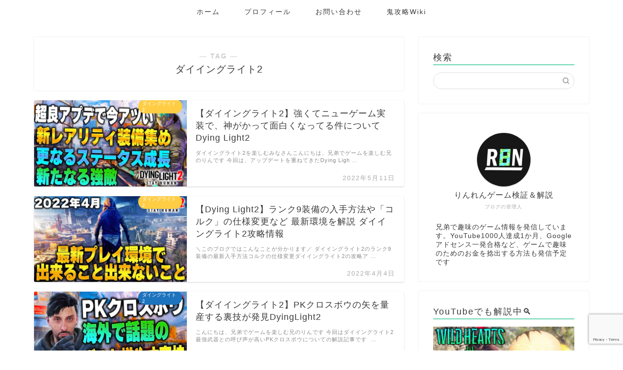

--- FILE ---
content_type: text/html; charset=UTF-8
request_url: https://rinrengame.com/tag/%E3%83%80%E3%82%A4%E3%82%A4%E3%83%B3%E3%82%B0%E3%83%A9%E3%82%A4%E3%83%882/
body_size: 10427
content:
<!DOCTYPE html><html lang="ja"><head prefix="og: http://ogp.me/ns# fb: http://ogp.me/ns/fb# article: http://ogp.me/ns/article#"><meta charset="utf-8"><meta http-equiv="X-UA-Compatible" content="IE=edge"><meta name="viewport" content="width=device-width, initial-scale=1"><meta property="og:type" content="blog"><meta property="og:title" content="ダイイングライト2タグの記事一覧｜りんれんゲーム攻略ブログ"><meta property="og:url" content="https://rinrengame.com/tag/dyinglight2/"><meta property="og:image" content="https://rinrengame.com/wp-content/uploads/2022/05/image-1-1024x576.jpg"><meta property="og:site_name" content="りんれんゲーム攻略ブログ"><meta property="fb:admins" content=""><meta name="twitter:card" content="summary_large_image"><meta name="twitter:site" content="@rinrengame"><link rel="canonical" href="https://rinrengame.com"><link media="all" href="https://rinrengame.com/wp-content/cache/autoptimize/css/autoptimize_2f8fecb5b5a8255a0546707223c35f6d.css" rel="stylesheet"><title>【ダイイングライト2】タグの記事一覧｜りんれんゲーム攻略ブログ</title><meta name='robots' content='max-image-preview:large' /><link rel='dns-prefetch' href='//ajax.googleapis.com' /><link rel='dns-prefetch' href='//cdnjs.cloudflare.com' /><link rel="alternate" type="application/rss+xml" title="りんれんゲーム攻略ブログ &raquo; フィード" href="https://rinrengame.com/feed/" /><link rel="alternate" type="application/rss+xml" title="りんれんゲーム攻略ブログ &raquo; コメントフィード" href="https://rinrengame.com/comments/feed/" /><link rel="alternate" type="application/rss+xml" title="りんれんゲーム攻略ブログ &raquo; ダイイングライト2 タグのフィード" href="https://rinrengame.com/tag/%e3%83%80%e3%82%a4%e3%82%a4%e3%83%b3%e3%82%b0%e3%83%a9%e3%82%a4%e3%83%882/feed/" /> <!--noptimize--><script id="rinre-ready">
			window.advanced_ads_ready=function(e,a){a=a||"complete";var d=function(e){return"interactive"===a?"loading"!==e:"complete"===e};d(document.readyState)?e():document.addEventListener("readystatechange",(function(a){d(a.target.readyState)&&e()}),{once:"interactive"===a})},window.advanced_ads_ready_queue=window.advanced_ads_ready_queue||[];		</script>
		<!--/noptimize--><link rel='stylesheet' id='pz-linkcard-css-css' href='//rinrengame.com/wp-content/uploads/pz-linkcard/style/style.min.css' type='text/css' media='all' /><link rel='stylesheet' id='swiper-style-css' href='https://cdnjs.cloudflare.com/ajax/libs/Swiper/4.0.7/css/swiper.min.css' type='text/css' media='all' /><link rel="https://api.w.org/" href="https://rinrengame.com/wp-json/" /><link rel="alternate" title="JSON" type="application/json" href="https://rinrengame.com/wp-json/wp/v2/tags/62" /> <script id="pchpp_vars">window.pchppVars = {};window.pchppVars.ajaxUrl = "https://rinrengame.com/wp-admin/admin-ajax.php";window.pchppVars.ajaxNonce = "c7d835dd54";</script> <script type="text/javascript" language="javascript">var vc_pid = "887711738";</script> <link rel="next" href="https://rinrengame.com/tag/%E3%83%80%E3%82%A4%E3%82%A4%E3%83%B3%E3%82%B0%E3%83%A9%E3%82%A4%E3%83%882/page/2/" /> <noscript><style>.lazyload[data-src]{display:none !important;}</style></noscript><link rel="icon" href="https://rinrengame.com/wp-content/uploads/2021/10/cropped-RINREN-32x32.jpg" sizes="32x32" /><link rel="icon" href="https://rinrengame.com/wp-content/uploads/2021/10/cropped-RINREN-192x192.jpg" sizes="192x192" /><link rel="apple-touch-icon" href="https://rinrengame.com/wp-content/uploads/2021/10/cropped-RINREN-180x180.jpg" /><meta name="msapplication-TileImage" content="https://rinrengame.com/wp-content/uploads/2021/10/cropped-RINREN-270x270.jpg" /><meta name="google-site-verification" content="iS8KGHzudQR-XdH2RERlE5EAmLjPMhYTQjqPyQXrwcQ" />  <script async src="https://www.googletagmanager.com/gtag/js?id=G-9M8SENDSB2"></script> <script>window.dataLayer = window.dataLayer || [];
  function gtag(){dataLayer.push(arguments);}
  gtag('js', new Date());

  gtag('config', 'G-9M8SENDSB2');
  gtag('config', 'UA-210302942-1');</script> <script async src="https://pagead2.googlesyndication.com/pagead/js/adsbygoogle.js?client=ca-pub-8848834675221951"
     crossorigin="anonymous"></script> <script type="text/javascript"
src="http://cdn.mathjax.org/mathjax/latest/MathJax.js?config=TeX-AMS-MML_HTMLorMML"></script> </head><body class="archive tag tag-62 wp-theme-jin wp-child-theme-jin-child metaslider-plugin aa-prefix-rinre-" id="nofont-style"><div id="wrapper"><div id="scroll-content" class="animate-off"><div id="header-box" class="tn_off header-box animate-off"><div id="header" class="header-type2 header animate-off"><div id="site-info" class="ef"> <span class="tn-logo-size"><a href='https://rinrengame.com/' title='りんれんゲーム攻略ブログ' rel='home'><noscript><img src='https://rinrengame.com/wp-content/uploads/2022/02/8089632155b841624bc729387bef24dc.jpg' alt='りんれんゲーム攻略ブログ'></noscript><img class="lazyload" src='data:image/svg+xml,%3Csvg%20xmlns=%22http://www.w3.org/2000/svg%22%20viewBox=%220%200%20210%20140%22%3E%3C/svg%3E' data-src='https://rinrengame.com/wp-content/uploads/2022/02/8089632155b841624bc729387bef24dc.jpg' alt='りんれんゲーム攻略ブログ'></a></span></div><div id="headmenu"> <span class="headsns tn_sns_on"> <span class="twitter"><a href="https://twitter.com/rinrengame"><i class="jic-type jin-ifont-twitter" aria-hidden="true"></i></a></span> <span class="youtube"> <a href="https://www.youtube.com/channel/UCt5hKsSU61E98SeMGp02-jg"><i class="jic-type jin-ifont-youtube" aria-hidden="true"></i></a> </span> </span> <span class="headsearch tn_search_on"><form class="search-box" role="search" method="get" id="searchform" action="https://rinrengame.com/"> <input type="search" placeholder="" class="text search-text" value="" name="s" id="s"> <input type="submit" id="searchsubmit" value="&#xe931;"></form> </span></div></div></div><div id="nav-container" class="header-style4-animate animate-off"><div id="drawernav" class="ef"><nav class="fixed-content"><ul class="menu-box"><li class="menu-item menu-item-type-custom menu-item-object-custom menu-item-home menu-item-36"><a href="https://rinrengame.com">ホーム</a></li><li class="menu-item menu-item-type-custom menu-item-object-custom menu-item-37"><a href="https://rinrengame.com/rinren-profile/">プロフィール</a></li><li class="menu-item menu-item-type-post_type menu-item-object-page menu-item-14"><a href="https://rinrengame.com/%e3%81%8a%e5%95%8f%e3%81%84%e5%90%88%e3%82%8f%e3%81%9b/">お問い合わせ</a></li><li class="menu-item menu-item-type-post_type menu-item-object-page menu-item-4699"><a href="https://rinrengame.com/%e9%ac%bc%e6%94%bb%e7%95%a5wiki/">鬼攻略Wiki</a></li></ul></nav></div></div><div class="clearfix"></div><div id="contents"><main id="main-contents" class="main-contents article_style1 animate-off" itemscope itemtype="https://schema.org/Blog"><section class="cps-post-box hentry"><header class="archive-post-header"> <span class="archive-title-sub ef">― TAG ―</span><h1 class="archive-title entry-title" itemprop="headline">ダイイングライト2</h1><div class="cps-post-meta vcard"> <span class="writer fn" itemprop="author" itemscope itemtype="https://schema.org/Person"><span itemprop="name">rinrengame</span></span></div></header></section><section class="entry-content archive-box"><div class="toppost-list-box-simple"><div class="post-list basicstyle"><article class="post-list-item" itemscope itemtype="https://schema.org/BlogPosting"> <a class="post-list-link" rel="bookmark" href="https://rinrengame.com/dayinglight2-patch-1-30/" itemprop='mainEntityOfPage'><div class="post-list-inner"><div class="post-list-thumb" itemprop="image" itemscope itemtype="https://schema.org/ImageObject"> <img src="https://rinrengame.com/wp-content/uploads/2022/05/523e2773ced713261238244594204b13-640x360.png" class="attachment-small_size size-small_size wp-post-image" alt="" width ="314" height ="176" decoding="async" fetchpriority="high" /><meta itemprop="url" content="https://rinrengame.com/wp-content/uploads/2022/05/523e2773ced713261238244594204b13-640x360.png"><meta itemprop="width" content="480"><meta itemprop="height" content="270"> <span class="post-list-cat category-%e3%83%80%e3%82%a4%e3%83%b3%e3%82%b0%e3%83%a9%e3%82%a4%e3%83%882-dying-light2" style="background-color:#1e73be#1e73be!important;" itemprop="keywords">ダイングライト2</span></div><div class="post-list-meta vcard"><h2 class="post-list-title entry-title" itemprop="headline">【ダイイングライト2】強くてニューゲーム実装で、神がかって面白くなってる件について Dying Light2</h2> <span class="post-list-date date ef updated" itemprop="datePublished dateModified" datetime="2022-05-11" content="2022-05-11">2022年5月11日</span> <span class="writer fn" itemprop="author" itemscope itemtype="https://schema.org/Person"><span itemprop="name">rinrengame</span></span><div class="post-list-publisher" itemprop="publisher" itemscope itemtype="https://schema.org/Organization"> <span itemprop="logo" itemscope itemtype="https://schema.org/ImageObject"> <span itemprop="url">https://rinrengame.com/wp-content/uploads/2022/02/8089632155b841624bc729387bef24dc.jpg</span> </span> <span itemprop="name">りんれんゲーム攻略ブログ</span></div> <span class="post-list-desc" itemprop="description"> ダイイングライト2を楽しむみなさんこんにちは、兄弟でゲームを楽しむ兄のりんです  今回は、アップデートを重ねてきたDying Ligh&nbsp;…</span></div></div> </a></article><article class="post-list-item" itemscope itemtype="https://schema.org/BlogPosting"> <a class="post-list-link" rel="bookmark" href="https://rinrengame.com/dying-light2-2022april/" itemprop='mainEntityOfPage'><div class="post-list-inner"><div class="post-list-thumb" itemprop="image" itemscope itemtype="https://schema.org/ImageObject"> <noscript><img src="https://rinrengame.com/wp-content/uploads/2022/04/00fb41d22cd7020110eec1544f356e3f-640x360.jpg" class="attachment-small_size size-small_size wp-post-image" alt="" width ="314" height ="176" decoding="async" /></noscript><img src='data:image/svg+xml,%3Csvg%20xmlns=%22http://www.w3.org/2000/svg%22%20viewBox=%220%200%20210%20140%22%3E%3C/svg%3E' data-src="https://rinrengame.com/wp-content/uploads/2022/04/00fb41d22cd7020110eec1544f356e3f-640x360.jpg" class="lazyload attachment-small_size size-small_size wp-post-image" alt="" width ="314" height ="176" decoding="async" /><meta itemprop="url" content="https://rinrengame.com/wp-content/uploads/2022/04/00fb41d22cd7020110eec1544f356e3f-640x360.jpg"><meta itemprop="width" content="480"><meta itemprop="height" content="270"> <span class="post-list-cat category-%e3%83%80%e3%82%a4%e3%83%b3%e3%82%b0%e3%83%a9%e3%82%a4%e3%83%882-dying-light2" style="background-color:#1e73be#1e73be!important;" itemprop="keywords">ダイングライト2</span></div><div class="post-list-meta vcard"><h2 class="post-list-title entry-title" itemprop="headline">【Dying Light2】ランク9装備の入手方法や「コルク」の仕様変更など 最新環境を解説 ダイイングライト2攻略情報</h2> <span class="post-list-date date ef updated" itemprop="datePublished dateModified" datetime="2022-04-04" content="2022-04-04">2022年4月4日</span> <span class="writer fn" itemprop="author" itemscope itemtype="https://schema.org/Person"><span itemprop="name">rinrengame</span></span><div class="post-list-publisher" itemprop="publisher" itemscope itemtype="https://schema.org/Organization"> <span itemprop="logo" itemscope itemtype="https://schema.org/ImageObject"> <span itemprop="url">https://rinrengame.com/wp-content/uploads/2022/02/8089632155b841624bc729387bef24dc.jpg</span> </span> <span itemprop="name">りんれんゲーム攻略ブログ</span></div> <span class="post-list-desc" itemprop="description"> ＼このブログではこんなことが分かります／  ダイイングライト2のランク9装備の最新入手方法コルクの仕様変更ダイイングライト2の攻略ア&nbsp;…</span></div></div> </a></article><article class="post-list-item" itemscope itemtype="https://schema.org/BlogPosting"> <a class="post-list-link" rel="bookmark" href="https://rinrengame.com/dying-light-2-pk-crossbow-insane-farm/" itemprop='mainEntityOfPage'><div class="post-list-inner"><div class="post-list-thumb" itemprop="image" itemscope itemtype="https://schema.org/ImageObject"> <noscript><img src="https://rinrengame.com/wp-content/uploads/2022/03/6ad6330e11cb03e16ae2fa0243872c0e-640x360.png" class="attachment-small_size size-small_size wp-post-image" alt="" width ="314" height ="176" decoding="async" /></noscript><img src='data:image/svg+xml,%3Csvg%20xmlns=%22http://www.w3.org/2000/svg%22%20viewBox=%220%200%20210%20140%22%3E%3C/svg%3E' data-src="https://rinrengame.com/wp-content/uploads/2022/03/6ad6330e11cb03e16ae2fa0243872c0e-640x360.png" class="lazyload attachment-small_size size-small_size wp-post-image" alt="" width ="314" height ="176" decoding="async" /><meta itemprop="url" content="https://rinrengame.com/wp-content/uploads/2022/03/6ad6330e11cb03e16ae2fa0243872c0e-640x360.png"><meta itemprop="width" content="480"><meta itemprop="height" content="270"> <span class="post-list-cat category-%e3%83%80%e3%82%a4%e3%83%b3%e3%82%b0%e3%83%a9%e3%82%a4%e3%83%882-dying-light2" style="background-color:#1e73be!important;" itemprop="keywords">ダイングライト2</span></div><div class="post-list-meta vcard"><h2 class="post-list-title entry-title" itemprop="headline">【ダイイングライト2】PKクロスボウの矢を量産する裏技が発見DyingLight2</h2> <span class="post-list-date date ef updated" itemprop="datePublished dateModified" datetime="2022-03-02" content="2022-03-02">2022年3月2日</span> <span class="writer fn" itemprop="author" itemscope itemtype="https://schema.org/Person"><span itemprop="name">rinrengame</span></span><div class="post-list-publisher" itemprop="publisher" itemscope itemtype="https://schema.org/Organization"> <span itemprop="logo" itemscope itemtype="https://schema.org/ImageObject"> <span itemprop="url">https://rinrengame.com/wp-content/uploads/2022/02/8089632155b841624bc729387bef24dc.jpg</span> </span> <span itemprop="name">りんれんゲーム攻略ブログ</span></div> <span class="post-list-desc" itemprop="description"> こんにちは、兄弟でゲームを楽しむ兄のりんです  今回はダイイングライト2最強武器との呼び声が高いPKクロスボウについての解説記事です
&nbsp;…</span></div></div> </a></article><article class="post-list-item" itemscope itemtype="https://schema.org/BlogPosting"> <a class="post-list-link" rel="bookmark" href="https://rinrengame.com/dying-light-2-kouryaku-info/" itemprop='mainEntityOfPage'><div class="post-list-inner"><div class="post-list-thumb" itemprop="image" itemscope itemtype="https://schema.org/ImageObject"> <noscript><img src="https://rinrengame.com/wp-content/uploads/2022/03/9ba4ecd4090bf3560b9e0e7ff2c59e26-640x360.png" class="attachment-small_size size-small_size wp-post-image" alt="" width ="314" height ="176" decoding="async" /></noscript><img src='data:image/svg+xml,%3Csvg%20xmlns=%22http://www.w3.org/2000/svg%22%20viewBox=%220%200%20210%20140%22%3E%3C/svg%3E' data-src="https://rinrengame.com/wp-content/uploads/2022/03/9ba4ecd4090bf3560b9e0e7ff2c59e26-640x360.png" class="lazyload attachment-small_size size-small_size wp-post-image" alt="" width ="314" height ="176" decoding="async" /><meta itemprop="url" content="https://rinrengame.com/wp-content/uploads/2022/03/9ba4ecd4090bf3560b9e0e7ff2c59e26-640x360.png"><meta itemprop="width" content="480"><meta itemprop="height" content="270"> <span class="post-list-cat category-%e3%83%80%e3%82%a4%e3%83%b3%e3%82%b0%e3%83%a9%e3%82%a4%e3%83%882-dying-light2" style="background-color:#1e73be!important;" itemprop="keywords">ダイングライト2</span></div><div class="post-list-meta vcard"><h2 class="post-list-title entry-title" itemprop="headline">ダイイングライト２ステイヒューマンの攻略まとめ</h2> <span class="post-list-date date ef updated" itemprop="datePublished dateModified" datetime="2022-03-02" content="2022-03-02">2022年3月2日</span> <span class="writer fn" itemprop="author" itemscope itemtype="https://schema.org/Person"><span itemprop="name">rinrengame</span></span><div class="post-list-publisher" itemprop="publisher" itemscope itemtype="https://schema.org/Organization"> <span itemprop="logo" itemscope itemtype="https://schema.org/ImageObject"> <span itemprop="url">https://rinrengame.com/wp-content/uploads/2022/02/8089632155b841624bc729387bef24dc.jpg</span> </span> <span itemprop="name">りんれんゲーム攻略ブログ</span></div> <span class="post-list-desc" itemprop="description"> 『ダイイングライト2ステイヒューマン』の攻略まとめです。ゲームを楽しみたい時や、攻略に行き詰ったときなどに見てください  ダイイングラ&nbsp;…</span></div></div> </a></article><article class="post-list-item" itemscope itemtype="https://schema.org/BlogPosting"> <a class="post-list-link" rel="bookmark" href="https://rinrengame.com/dying-light-2-parkour-ex-farm/" itemprop='mainEntityOfPage'><div class="post-list-inner"><div class="post-list-thumb" itemprop="image" itemscope itemtype="https://schema.org/ImageObject"> <noscript><img src="https://rinrengame.com/wp-content/uploads/2022/02/5dc2945947fb5188d987303de39dbe4f-640x360.png" class="attachment-small_size size-small_size wp-post-image" alt="" width ="314" height ="176" decoding="async" /></noscript><img src='data:image/svg+xml,%3Csvg%20xmlns=%22http://www.w3.org/2000/svg%22%20viewBox=%220%200%20210%20140%22%3E%3C/svg%3E' data-src="https://rinrengame.com/wp-content/uploads/2022/02/5dc2945947fb5188d987303de39dbe4f-640x360.png" class="lazyload attachment-small_size size-small_size wp-post-image" alt="" width ="314" height ="176" decoding="async" /><meta itemprop="url" content="https://rinrengame.com/wp-content/uploads/2022/02/5dc2945947fb5188d987303de39dbe4f-640x360.png"><meta itemprop="width" content="480"><meta itemprop="height" content="270"> <span class="post-list-cat category-%e3%83%80%e3%82%a4%e3%83%b3%e3%82%b0%e3%83%a9%e3%82%a4%e3%83%882-dying-light2" style="background-color:#1e73be!important;" itemprop="keywords">ダイングライト2</span></div><div class="post-list-meta vcard"><h2 class="post-list-title entry-title" itemprop="headline">【ダイイングライト2】最も楽に最大レベルまで...パルクール効率経験値稼ぎの決定版  Dying Light2</h2> <span class="post-list-date date ef updated" itemprop="datePublished dateModified" datetime="2022-03-02" content="2022-03-02">2022年3月2日</span> <span class="writer fn" itemprop="author" itemscope itemtype="https://schema.org/Person"><span itemprop="name">rinrengame</span></span><div class="post-list-publisher" itemprop="publisher" itemscope itemtype="https://schema.org/Organization"> <span itemprop="logo" itemscope itemtype="https://schema.org/ImageObject"> <span itemprop="url">https://rinrengame.com/wp-content/uploads/2022/02/8089632155b841624bc729387bef24dc.jpg</span> </span> <span itemprop="name">りんれんゲーム攻略ブログ</span></div> <span class="post-list-desc" itemprop="description"> 今回は最高効率のパルクール経験値稼ぎについて解説していきます  こんにちは、兄弟でゲームを楽しむ兄のりんです  パルクールレベルを&nbsp;…</span></div></div> </a></article><article class="post-list-item" itemscope itemtype="https://schema.org/BlogPosting"> <a class="post-list-link" rel="bookmark" href="https://rinrengame.com/dying-light-2-weapon-mod/" itemprop='mainEntityOfPage'><div class="post-list-inner"><div class="post-list-thumb" itemprop="image" itemscope itemtype="https://schema.org/ImageObject"> <noscript><img src="https://rinrengame.com/wp-content/uploads/2022/02/3e4550b16cf0e0a0cdfa88e4b9f37b08-640x360.jpg" class="attachment-small_size size-small_size wp-post-image" alt="" width ="314" height ="176" decoding="async" /></noscript><img src='data:image/svg+xml,%3Csvg%20xmlns=%22http://www.w3.org/2000/svg%22%20viewBox=%220%200%20210%20140%22%3E%3C/svg%3E' data-src="https://rinrengame.com/wp-content/uploads/2022/02/3e4550b16cf0e0a0cdfa88e4b9f37b08-640x360.jpg" class="lazyload attachment-small_size size-small_size wp-post-image" alt="" width ="314" height ="176" decoding="async" /><meta itemprop="url" content="https://rinrengame.com/wp-content/uploads/2022/02/3e4550b16cf0e0a0cdfa88e4b9f37b08-640x360.jpg"><meta itemprop="width" content="480"><meta itemprop="height" content="270"> <span class="post-list-cat category-%e3%83%80%e3%82%a4%e3%83%b3%e3%82%b0%e3%83%a9%e3%82%a4%e3%83%882-dying-light2" style="background-color:#1e73be!important;" itemprop="keywords">ダイングライト2</span></div><div class="post-list-meta vcard"><h2 class="post-list-title entry-title" itemprop="headline">【ダイイングライト2】武器MODのおすすめ組み合わせ＆徹底検証 Dying Light2</h2> <span class="post-list-date date ef updated" itemprop="datePublished dateModified" datetime="2022-02-23" content="2022-02-23">2022年2月23日</span> <span class="writer fn" itemprop="author" itemscope itemtype="https://schema.org/Person"><span itemprop="name">rinrengame</span></span><div class="post-list-publisher" itemprop="publisher" itemscope itemtype="https://schema.org/Organization"> <span itemprop="logo" itemscope itemtype="https://schema.org/ImageObject"> <span itemprop="url">https://rinrengame.com/wp-content/uploads/2022/02/8089632155b841624bc729387bef24dc.jpg</span> </span> <span itemprop="name">りんれんゲーム攻略ブログ</span></div> <span class="post-list-desc" itemprop="description"> こんにちは、兄弟でゲームを楽しむ兄のりんです  今回は「おすすめの武器MOD」組み合わせを紹介していきます  この記事ではこんなこ&nbsp;…</span></div></div> </a></article><article class="post-list-item" itemscope itemtype="https://schema.org/BlogPosting"> <a class="post-list-link" rel="bookmark" href="https://rinrengame.com/dying-light-2-mod-recommended-tier-list/" itemprop='mainEntityOfPage'><div class="post-list-inner"><div class="post-list-thumb" itemprop="image" itemscope itemtype="https://schema.org/ImageObject"> <noscript><img src="https://rinrengame.com/wp-content/uploads/2022/02/fa079b5d7fb49151080293a42611b716-640x360.jpg" class="attachment-small_size size-small_size wp-post-image" alt="" width ="314" height ="176" decoding="async" /></noscript><img src='data:image/svg+xml,%3Csvg%20xmlns=%22http://www.w3.org/2000/svg%22%20viewBox=%220%200%20210%20140%22%3E%3C/svg%3E' data-src="https://rinrengame.com/wp-content/uploads/2022/02/fa079b5d7fb49151080293a42611b716-640x360.jpg" class="lazyload attachment-small_size size-small_size wp-post-image" alt="" width ="314" height ="176" decoding="async" /><meta itemprop="url" content="https://rinrengame.com/wp-content/uploads/2022/02/fa079b5d7fb49151080293a42611b716-640x360.jpg"><meta itemprop="width" content="480"><meta itemprop="height" content="270"> <span class="post-list-cat category-%e3%83%80%e3%82%a4%e3%83%b3%e3%82%b0%e3%83%a9%e3%82%a4%e3%83%882-dying-light2" style="background-color:#1e73be!important;" itemprop="keywords">ダイングライト2</span></div><div class="post-list-meta vcard"><h2 class="post-list-title entry-title" itemprop="headline">【ダイイングライト2】おすすめ武器MODやアップグレードの優先度を解説 Dying Light2</h2> <span class="post-list-date date ef updated" itemprop="datePublished dateModified" datetime="2022-02-23" content="2022-02-23">2022年2月23日</span> <span class="writer fn" itemprop="author" itemscope itemtype="https://schema.org/Person"><span itemprop="name">rinrengame</span></span><div class="post-list-publisher" itemprop="publisher" itemscope itemtype="https://schema.org/Organization"> <span itemprop="logo" itemscope itemtype="https://schema.org/ImageObject"> <span itemprop="url">https://rinrengame.com/wp-content/uploads/2022/02/8089632155b841624bc729387bef24dc.jpg</span> </span> <span itemprop="name">りんれんゲーム攻略ブログ</span></div> <span class="post-list-desc" itemprop="description"> こんにちは兄弟でゲームを楽しむ兄のりんです  今回は武器の強化にかかせないMODについての解説まとめ記事になります  それぞれのM&nbsp;…</span></div></div> </a></article><article class="post-list-item" itemscope itemtype="https://schema.org/BlogPosting"> <a class="post-list-link" rel="bookmark" href="https://rinrengame.com/dyinglight2-safe-number/" itemprop='mainEntityOfPage'><div class="post-list-inner"><div class="post-list-thumb" itemprop="image" itemscope itemtype="https://schema.org/ImageObject"> <noscript><img src="https://rinrengame.com/wp-content/uploads/2022/02/31ddc05ad24271b588a007a78868e1f3-640x360.jpg" class="attachment-small_size size-small_size wp-post-image" alt="" width ="314" height ="176" decoding="async" /></noscript><img src='data:image/svg+xml,%3Csvg%20xmlns=%22http://www.w3.org/2000/svg%22%20viewBox=%220%200%20210%20140%22%3E%3C/svg%3E' data-src="https://rinrengame.com/wp-content/uploads/2022/02/31ddc05ad24271b588a007a78868e1f3-640x360.jpg" class="lazyload attachment-small_size size-small_size wp-post-image" alt="" width ="314" height ="176" decoding="async" /><meta itemprop="url" content="https://rinrengame.com/wp-content/uploads/2022/02/31ddc05ad24271b588a007a78868e1f3-640x360.jpg"><meta itemprop="width" content="480"><meta itemprop="height" content="270"> <span class="post-list-cat category-%e3%83%80%e3%82%a4%e3%83%b3%e3%82%b0%e3%83%a9%e3%82%a4%e3%83%882-dying-light2" style="background-color:#1e73be!important;" itemprop="keywords">ダイングライト2</span></div><div class="post-list-meta vcard"><h2 class="post-list-title entry-title" itemprop="headline">【ダイイングライト2】暗証番号と金庫の場所　暗号が面白いモノも... Dying Light2</h2> <span class="post-list-date date ef updated" itemprop="datePublished dateModified" datetime="2022-02-21" content="2022-02-21">2022年2月21日</span> <span class="writer fn" itemprop="author" itemscope itemtype="https://schema.org/Person"><span itemprop="name">rinrengame</span></span><div class="post-list-publisher" itemprop="publisher" itemscope itemtype="https://schema.org/Organization"> <span itemprop="logo" itemscope itemtype="https://schema.org/ImageObject"> <span itemprop="url">https://rinrengame.com/wp-content/uploads/2022/02/8089632155b841624bc729387bef24dc.jpg</span> </span> <span itemprop="name">りんれんゲーム攻略ブログ</span></div> <span class="post-list-desc" itemprop="description"> 街中に散らばる金庫  オールド・ヴィレドにも、セントラル・シティにも金庫があります。  中にはインヒビターやレア装備が入っ&nbsp;…</span></div></div> </a></article><article class="post-list-item" itemscope itemtype="https://schema.org/BlogPosting"> <a class="post-list-link" rel="bookmark" href="https://rinrengame.com/dyinglight2-techland-weapon-howto-join/" itemprop='mainEntityOfPage'><div class="post-list-inner"><div class="post-list-thumb" itemprop="image" itemscope itemtype="https://schema.org/ImageObject"> <noscript><img src="https://rinrengame.com/wp-content/uploads/2022/02/3f8de91cd24b774de993087d5ff9aa35-640x360.png" class="attachment-small_size size-small_size wp-post-image" alt="" width ="314" height ="176" decoding="async" /></noscript><img src='data:image/svg+xml,%3Csvg%20xmlns=%22http://www.w3.org/2000/svg%22%20viewBox=%220%200%20210%20140%22%3E%3C/svg%3E' data-src="https://rinrengame.com/wp-content/uploads/2022/02/3f8de91cd24b774de993087d5ff9aa35-640x360.png" class="lazyload attachment-small_size size-small_size wp-post-image" alt="" width ="314" height ="176" decoding="async" /><meta itemprop="url" content="https://rinrengame.com/wp-content/uploads/2022/02/3f8de91cd24b774de993087d5ff9aa35-640x360.png"><meta itemprop="width" content="480"><meta itemprop="height" content="270"> <span class="post-list-cat category-%e3%83%80%e3%82%a4%e3%83%b3%e3%82%b0%e3%83%a9%e3%82%a4%e3%83%882-dying-light2" style="background-color:#1e73be!important;" itemprop="keywords">ダイングライト2</span></div><div class="post-list-meta vcard"><h2 class="post-list-title entry-title" itemprop="headline">【ダイイングライト2】最高耐久値の片手武器「ユサールサーベル」の入手方法 DyingLight2</h2> <span class="post-list-date date ef updated" itemprop="datePublished dateModified" datetime="2022-02-20" content="2022-02-20">2022年2月20日</span> <span class="writer fn" itemprop="author" itemscope itemtype="https://schema.org/Person"><span itemprop="name">rinrengame</span></span><div class="post-list-publisher" itemprop="publisher" itemscope itemtype="https://schema.org/Organization"> <span itemprop="logo" itemscope itemtype="https://schema.org/ImageObject"> <span itemprop="url">https://rinrengame.com/wp-content/uploads/2022/02/8089632155b841624bc729387bef24dc.jpg</span> </span> <span itemprop="name">りんれんゲーム攻略ブログ</span></div> <span class="post-list-desc" itemprop="description"> こんにちは、兄弟でゲームを楽しむ兄のりんです  今回はレジェンダリ武器の「ユサールサーベル」の入手方法と、それによってダイイングライト&nbsp;…</span></div></div> </a></article><article class="post-list-item" itemscope itemtype="https://schema.org/BlogPosting"> <a class="post-list-link" rel="bookmark" href="https://rinrengame.com/farm-trophy-batttlexp/" itemprop='mainEntityOfPage'><div class="post-list-inner"><div class="post-list-thumb" itemprop="image" itemscope itemtype="https://schema.org/ImageObject"> <noscript><img src="https://rinrengame.com/wp-content/uploads/2022/02/d0a50ad040b0313aefb0481ed1a7312e-640x360.png" class="attachment-small_size size-small_size wp-post-image" alt="" width ="314" height ="176" decoding="async" /></noscript><img src='data:image/svg+xml,%3Csvg%20xmlns=%22http://www.w3.org/2000/svg%22%20viewBox=%220%200%20210%20140%22%3E%3C/svg%3E' data-src="https://rinrengame.com/wp-content/uploads/2022/02/d0a50ad040b0313aefb0481ed1a7312e-640x360.png" class="lazyload attachment-small_size size-small_size wp-post-image" alt="" width ="314" height ="176" decoding="async" /><meta itemprop="url" content="https://rinrengame.com/wp-content/uploads/2022/02/d0a50ad040b0313aefb0481ed1a7312e-640x360.png"><meta itemprop="width" content="480"><meta itemprop="height" content="270"> <span class="post-list-cat category-%e3%83%80%e3%82%a4%e3%83%b3%e3%82%b0%e3%83%a9%e3%82%a4%e3%83%882-dying-light2" style="background-color:#1e73be!important;" itemprop="keywords">ダイングライト2</span></div><div class="post-list-meta vcard"><h2 class="post-list-title entry-title" itemprop="headline">【ダイイングライト2】結局楽だった...格闘経験値＆討伐の証稼ぎ場所をまとめて紹介  Dying Light2</h2> <span class="post-list-date date ef updated" itemprop="datePublished dateModified" datetime="2022-02-18" content="2022-02-18">2022年2月18日</span> <span class="writer fn" itemprop="author" itemscope itemtype="https://schema.org/Person"><span itemprop="name">rinrengame</span></span><div class="post-list-publisher" itemprop="publisher" itemscope itemtype="https://schema.org/Organization"> <span itemprop="logo" itemscope itemtype="https://schema.org/ImageObject"> <span itemprop="url">https://rinrengame.com/wp-content/uploads/2022/02/8089632155b841624bc729387bef24dc.jpg</span> </span> <span itemprop="name">りんれんゲーム攻略ブログ</span></div> <span class="post-list-desc" itemprop="description"> みなさん、こんにちは兄弟でゲームを楽しむ兄のりんです  今回はダイイングライト2の格闘経験値稼ぎや、討伐の証稼ぎに最適な方法と場所を紹&nbsp;…</span></div></div> </a></article><section class="pager-top"><ul class="pagination ef" role="menubar" aria-label="Pagination"><li class="current"><a><span>1</span></a></li><li><a href="https://rinrengame.com/tag/%E3%83%80%E3%82%A4%E3%82%A4%E3%83%B3%E3%82%B0%E3%83%A9%E3%82%A4%E3%83%882/page/2/" class="inactive" ><span>2</span></a></li></ul></section></div></div></section></main><div id="sidebar" class="sideber sidebar_style1 animate-off" role="complementary" itemscope itemtype="https://schema.org/WPSideBar"><div id="search-3" class="widget widget_search"><div class="widgettitle ef">検索</div><form class="search-box" role="search" method="get" id="searchform" action="https://rinrengame.com/"> <input type="search" placeholder="" class="text search-text" value="" name="s" id="s"> <input type="submit" id="searchsubmit" value="&#xe931;"></form></div><div id="widget-profile-3" class="widget widget-profile"><div class="my-profile"><div class="myjob">ブログの管理人</div><div class="myname">りんれんゲーム検証＆解説</div><div class="my-profile-thumb"> <a href="https://rinrengame.com/farm-trophy-batttlexp/"><noscript><img src="https://rinrengame.com/wp-content/uploads/2022/02/8089632155b841624bc729387bef24dc-150x150.jpg" alt="" width="110" height="110" /></noscript><img class="lazyload" src='data:image/svg+xml,%3Csvg%20xmlns=%22http://www.w3.org/2000/svg%22%20viewBox=%220%200%20110%20110%22%3E%3C/svg%3E' data-src="https://rinrengame.com/wp-content/uploads/2022/02/8089632155b841624bc729387bef24dc-150x150.jpg" alt="" width="110" height="110" /></a></div><div class="myintro">兄弟で趣味のゲーム情報を発信しています。YouTube1000人達成1か月、Googleアドセンス一発合格など、ゲームで趣味のためのお金を捻出する方法も発信予定です</div></div></div><div id="media_image-7" class="widget widget_media_image"><div class="widgettitle ef">YouTubeでも解説中🔍</div><a href="https://www.youtube.com/@rinrengame"><noscript><img width="300" height="169" src="https://rinrengame.com/wp-content/uploads/2023/02/a2f79cace3b43d85e11a5002a5686c08-300x169.jpg" class="image wp-image-4798  attachment-medium size-medium" alt="" style="max-width: 100%; height: auto;" decoding="async" /></noscript><img width="300" height="169" src='data:image/svg+xml,%3Csvg%20xmlns=%22http://www.w3.org/2000/svg%22%20viewBox=%220%200%20300%20169%22%3E%3C/svg%3E' data-src="https://rinrengame.com/wp-content/uploads/2023/02/a2f79cace3b43d85e11a5002a5686c08-300x169.jpg" class="lazyload image wp-image-4798  attachment-medium size-medium" alt="" style="max-width: 100%; height: auto;" decoding="async" /></a></div><div id="media_image-5" class="widget widget_media_image"><div class="widgettitle ef">兄弟で更新中🖊ワイルドハーツ攻略wiki</div><a href="https://rinrengamewiki.com/wildhearts/"><noscript><img width="300" height="169" src="https://rinrengame.com/wp-content/uploads/2023/02/1eed5a5b218bd2ce63072893c95f01d0-300x169.jpg" class="image wp-image-4853  attachment-medium size-medium" alt="" style="max-width: 100%; height: auto;" decoding="async" /></noscript><img width="300" height="169" src='data:image/svg+xml,%3Csvg%20xmlns=%22http://www.w3.org/2000/svg%22%20viewBox=%220%200%20300%20169%22%3E%3C/svg%3E' data-src="https://rinrengame.com/wp-content/uploads/2023/02/1eed5a5b218bd2ce63072893c95f01d0-300x169.jpg" class="lazyload image wp-image-4853  attachment-medium size-medium" alt="" style="max-width: 100%; height: auto;" decoding="async" /></a></div><div id="media_image-3" class="widget widget_media_image"><div class="widgettitle ef">Youtubeはこちらから</div><a href="https://www.youtube.com/channel/UCt5hKsSU61E98SeMGp02-jg"><noscript><img width="150" height="150" src="https://rinrengame.com/wp-content/uploads/2021/10/RINREN-150x150.jpg" class="image wp-image-39 aligncenter attachment-thumbnail size-thumbnail" alt="rinrenicon" style="max-width: 100%; height: auto;" title="Youtubeはこちらから" decoding="async" /></noscript><img width="150" height="150" src='data:image/svg+xml,%3Csvg%20xmlns=%22http://www.w3.org/2000/svg%22%20viewBox=%220%200%20150%20150%22%3E%3C/svg%3E' data-src="https://rinrengame.com/wp-content/uploads/2021/10/RINREN-150x150.jpg" class="lazyload image wp-image-39 aligncenter attachment-thumbnail size-thumbnail" alt="rinrenicon" style="max-width: 100%; height: auto;" title="Youtubeはこちらから" decoding="async" /></a></div><div id="widget-recent-post-3" class="widget widget-recent-post"><div class="widgettitle ef">最近の投稿</div><div id="new-entry-box"><ul><li class="new-entry-item"> <a href="https://rinrengame.com/%e3%82%b3%e3%83%b3%e3%83%88%e3%83%ad%e3%83%bc%e3%83%a9%e3%83%bc%e3%81%a7%e3%83%97%e3%83%ac%e3%82%a4%e3%81%97%e3%81%9f%e3%81%84%e3%82%b2%e3%83%bc%e3%83%a0%e3%82%92steam%e3%81%a7%e8%b5%b7%e5%8b%95/" rel="bookmark"><div class="new-entry" itemprop="image" itemscope itemtype="https://schema.org/ImageObject"><figure class="eyecatch"> <noscript><img src="https://rinrengame.com/wp-content/uploads/2025/07/ELDEN-RING-NIGHTREIGN-icatch-320x180.jpg" class="attachment-cps_thumbnails size-cps_thumbnails wp-post-image" alt="" width ="96" height ="54" decoding="async" /></noscript><img src='data:image/svg+xml,%3Csvg%20xmlns=%22http://www.w3.org/2000/svg%22%20viewBox=%220%200%20210%20140%22%3E%3C/svg%3E' data-src="https://rinrengame.com/wp-content/uploads/2025/07/ELDEN-RING-NIGHTREIGN-icatch-320x180.jpg" class="lazyload attachment-cps_thumbnails size-cps_thumbnails wp-post-image" alt="" width ="96" height ="54" decoding="async" /><meta itemprop="url" content="https://rinrengame.com/wp-content/uploads/2025/07/ELDEN-RING-NIGHTREIGN-icatch-640x360.jpg"><meta itemprop="width" content="640"><meta itemprop="height" content="360"></figure></div><div class="new-entry-item-meta"><h3 class="new-entry-item-title" itemprop="headline">コントローラーでプレイしたいゲームをsteamで起動すると落ちてしまう課題への対処 エルデンリング・ナイトレインで落ちる人続々</h3></div> </a></li><li class="new-entry-item"> <a href="https://rinrengame.com/anime_review_mao2099/" rel="bookmark"><div class="new-entry" itemprop="image" itemscope itemtype="https://schema.org/ImageObject"><figure class="eyecatch"> <noscript><img src="https://rinrengame.com/wp-content/uploads/2025/04/7e3f35dc5f02984283f8506c09cd97bd-320x180.jpg" class="attachment-cps_thumbnails size-cps_thumbnails wp-post-image" alt="" width ="96" height ="54" decoding="async" /></noscript><img src='data:image/svg+xml,%3Csvg%20xmlns=%22http://www.w3.org/2000/svg%22%20viewBox=%220%200%20210%20140%22%3E%3C/svg%3E' data-src="https://rinrengame.com/wp-content/uploads/2025/04/7e3f35dc5f02984283f8506c09cd97bd-320x180.jpg" class="lazyload attachment-cps_thumbnails size-cps_thumbnails wp-post-image" alt="" width ="96" height ="54" decoding="async" /><meta itemprop="url" content="https://rinrengame.com/wp-content/uploads/2025/04/7e3f35dc5f02984283f8506c09cd97bd-640x360.jpg"><meta itemprop="width" content="640"><meta itemprop="height" content="360"></figure></div><div class="new-entry-item-meta"><h3 class="new-entry-item-title" itemprop="headline">暴虐非道でも義理堅い&#8230;王道主人公のような魔王様が出てくるアニメ「魔王2099」感想＆レビュー</h3></div> </a></li><li class="new-entry-item"> <a href="https://rinrengame.com/%e6%97%85%e5%a5%bd%e3%81%8d%e3%82%b2%e3%83%bc%e3%83%9e%e3%83%bc%e5%bf%85%e8%a6%8b-%e3%83%9f%e3%83%8b%e3%83%9e%e3%83%aa%e3%82%b9%e3%83%88%e3%82%b2%e3%83%bc%e3%83%9e%e3%83%bc%e3%81%8c%e3%81%be/" rel="bookmark"><div class="new-entry" itemprop="image" itemscope itemtype="https://schema.org/ImageObject"><figure class="eyecatch"> <noscript><img src="https://rinrengame.com/wp-content/uploads/2024/11/8f55f307ac46e83197f943182e5bbaa7-320x180.png" class="attachment-cps_thumbnails size-cps_thumbnails wp-post-image" alt="" width ="96" height ="54" decoding="async" /></noscript><img src='data:image/svg+xml,%3Csvg%20xmlns=%22http://www.w3.org/2000/svg%22%20viewBox=%220%200%20210%20140%22%3E%3C/svg%3E' data-src="https://rinrengame.com/wp-content/uploads/2024/11/8f55f307ac46e83197f943182e5bbaa7-320x180.png" class="lazyload attachment-cps_thumbnails size-cps_thumbnails wp-post-image" alt="" width ="96" height ="54" decoding="async" /><meta itemprop="url" content="https://rinrengame.com/wp-content/uploads/2024/11/8f55f307ac46e83197f943182e5bbaa7-640x360.png"><meta itemprop="width" content="640"><meta itemprop="height" content="360"></figure></div><div class="new-entry-item-meta"><h3 class="new-entry-item-title" itemprop="headline">旅好きゲーマー必見!! ミニマリストゲーマーがまとめる世界旅行・海外旅行の必需品</h3></div> </a></li><li class="new-entry-item"> <a href="https://rinrengame.com/wild-hearts-update0406/" rel="bookmark"><div class="new-entry" itemprop="image" itemscope itemtype="https://schema.org/ImageObject"><figure class="eyecatch"> <noscript><img src="https://rinrengame.com/wp-content/uploads/2023/04/V-320x180.jpg" class="attachment-cps_thumbnails size-cps_thumbnails wp-post-image" alt="" width ="96" height ="54" decoding="async" /></noscript><img src='data:image/svg+xml,%3Csvg%20xmlns=%22http://www.w3.org/2000/svg%22%20viewBox=%220%200%20210%20140%22%3E%3C/svg%3E' data-src="https://rinrengame.com/wp-content/uploads/2023/04/V-320x180.jpg" class="lazyload attachment-cps_thumbnails size-cps_thumbnails wp-post-image" alt="" width ="96" height ="54" decoding="async" /><meta itemprop="url" content="https://rinrengame.com/wp-content/uploads/2023/04/V-640x360.jpg"><meta itemprop="width" content="640"><meta itemprop="height" content="360"></figure></div><div class="new-entry-item-meta"><h3 class="new-entry-item-title" itemprop="headline">【ワイルドハーツ】多すぎてイマイチよくわからん!!という人向け 4月6日アプデ要点解説 WILD HEARTS</h3></div> </a></li><li class="new-entry-item"> <a href="https://rinrengame.com/wild-hearts-update-0309/" rel="bookmark"><div class="new-entry" itemprop="image" itemscope itemtype="https://schema.org/ImageObject"><figure class="eyecatch"> <noscript><img src="https://rinrengame.com/wp-content/uploads/2023/03/5142e03f8f94b7ad52efb521fc6a8028-320x180.jpg" class="attachment-cps_thumbnails size-cps_thumbnails wp-post-image" alt="" width ="96" height ="54" decoding="async" /></noscript><img src='data:image/svg+xml,%3Csvg%20xmlns=%22http://www.w3.org/2000/svg%22%20viewBox=%220%200%20210%20140%22%3E%3C/svg%3E' data-src="https://rinrengame.com/wp-content/uploads/2023/03/5142e03f8f94b7ad52efb521fc6a8028-320x180.jpg" class="lazyload attachment-cps_thumbnails size-cps_thumbnails wp-post-image" alt="" width ="96" height ="54" decoding="async" /><meta itemprop="url" content="https://rinrengame.com/wp-content/uploads/2023/03/5142e03f8f94b7ad52efb521fc6a8028-640x360.jpg"><meta itemprop="width" content="640"><meta itemprop="height" content="360"></figure></div><div class="new-entry-item-meta"><h3 class="new-entry-item-title" itemprop="headline">【ワイルドハーツ】アップデートで新獣追加が発表 ナラクザルとカグツチどんな獣? WILD HEARTS</h3></div> </a></li></ul></div></div><div id="widget-tracking"><div id="custom_html-3" class="widget_text widget widget_custom_html"><div class="textwidget custom-html-widget"></div></div></div></div></div><div class="clearfix"></div><div id="breadcrumb" class="footer_type1"><ul itemscope itemtype="https://schema.org/BreadcrumbList"><div class="page-top-footer"><a class="totop"><i class="jic jin-ifont-arrowtop"></i></a></div><li itemprop="itemListElement" itemscope itemtype="https://schema.org/ListItem"> <a href="https://rinrengame.com/" itemid="https://rinrengame.com/" itemscope itemtype="https://schema.org/Thing" itemprop="item"> <i class="jic jin-ifont-home space-i" aria-hidden="true"></i><span itemprop="name">HOME</span> </a><meta itemprop="position" content="1"></li><li itemprop="itemListElement" itemscope itemtype="https://schema.org/ListItem"><i class="jic jin-ifont-arrow space" aria-hidden="true"></i><span itemprop="name">ダイイングライト2</span><meta itemprop="position" content="2"></li></ul></div><footer role="contentinfo" itemscope itemtype="https://schema.org/WPFooter"><div class="clearfix"></div><div id="footer-box"><div class="footer-inner"> <span id="privacy"><a href="https://rinrengame.com/privacy">プライバシーポリシー</a></span> <span id="law"><a href="https://rinrengame.com/law">免責事項</a></span> <span id="copyright" itemprop="copyrightHolder"><i class="jic jin-ifont-copyright" aria-hidden="true"></i>2021–2026&nbsp;&nbsp;りんれんゲーム攻略ブログ</span></div></div><div class="clearfix"></div></footer></div></div> <script>var pochippSaleData = {
	amazon:{"start":"","end":"","text":""},
	rakuten:{"start":"","end":"","text":""},
	yahoo:{"start":"","end":"","text":""},
	mercari:{"start":"","end":"","text":""},
};</script> <script type="speculationrules">{"prefetch":[{"source":"document","where":{"and":[{"href_matches":"/*"},{"not":{"href_matches":["/wp-*.php","/wp-admin/*","/wp-content/uploads/*","/wp-content/*","/wp-content/plugins/*","/wp-content/themes/jin-child/*","/wp-content/themes/jin/*","/*\\?(.+)"]}},{"not":{"selector_matches":"a[rel~=\"nofollow\"]"}},{"not":{"selector_matches":".no-prefetch, .no-prefetch a"}}]},"eagerness":"conservative"}]}</script> <noscript><style>.lazyload{display:none;}</style></noscript><script data-noptimize="1">window.lazySizesConfig=window.lazySizesConfig||{};window.lazySizesConfig.loadMode=1;</script><script async data-noptimize="1" src='https://rinrengame.com/wp-content/plugins/autoptimize/classes/external/js/lazysizes.min.js'></script><script type="text/javascript" async='async' src="https://ajax.googleapis.com/ajax/libs/jquery/1.12.4/jquery.min.js" id="jquery-js"></script> <script type="text/javascript" id="rtoc_js-js-extra">var rtocScrollAnimation = {"rtocScrollAnimation":"off"};
var rtocBackButton = {"rtocBackButton":"on"};
var rtocBackDisplayPC = {"rtocBackDisplayPC":""};
var rtocOpenText = {"rtocOpenText":"\u958b\u304f"};
var rtocCloseText = {"rtocCloseText":"\u9589\u3058\u308b"};
//# sourceURL=rtoc_js-js-extra</script> <script type="text/javascript" id="eio-lazy-load-js-before">var eio_lazy_vars = {"exactdn_domain":"","skip_autoscale":0,"bg_min_dpr":1.1,"threshold":0,"use_dpr":1};
//# sourceURL=eio-lazy-load-js-before</script> <script type="text/javascript" async='async' src="https://rinrengame.com/wp-includes/js/dist/hooks.min.js" id="wp-hooks-js"></script> <script type="text/javascript" async='async' src="https://rinrengame.com/wp-includes/js/dist/i18n.min.js" id="wp-i18n-js"></script> <script type="text/javascript" id="wp-i18n-js-after">wp.i18n.setLocaleData( { 'text direction\u0004ltr': [ 'ltr' ] } );
//# sourceURL=wp-i18n-js-after</script> <script type="text/javascript" id="contact-form-7-js-translations">( function( domain, translations ) {
	var localeData = translations.locale_data[ domain ] || translations.locale_data.messages;
	localeData[""].domain = domain;
	wp.i18n.setLocaleData( localeData, domain );
} )( "contact-form-7", {"translation-revision-date":"2025-11-30 08:12:23+0000","generator":"GlotPress\/4.0.3","domain":"messages","locale_data":{"messages":{"":{"domain":"messages","plural-forms":"nplurals=1; plural=0;","lang":"ja_JP"},"This contact form is placed in the wrong place.":["\u3053\u306e\u30b3\u30f3\u30bf\u30af\u30c8\u30d5\u30a9\u30fc\u30e0\u306f\u9593\u9055\u3063\u305f\u4f4d\u7f6e\u306b\u7f6e\u304b\u308c\u3066\u3044\u307e\u3059\u3002"],"Error:":["\u30a8\u30e9\u30fc:"]}},"comment":{"reference":"includes\/js\/index.js"}} );
//# sourceURL=contact-form-7-js-translations</script> <script type="text/javascript" id="contact-form-7-js-before">var wpcf7 = {
    "api": {
        "root": "https:\/\/rinrengame.com\/wp-json\/",
        "namespace": "contact-form-7\/v1"
    }
};
//# sourceURL=contact-form-7-js-before</script> <script type="text/javascript" async='async' src="https://cdnjs.cloudflare.com/ajax/libs/Swiper/4.0.7/js/swiper.min.js" id="cps-swiper-js"></script> <script type="text/javascript" async='async' src="https://www.google.com/recaptcha/api.js?render=6LfmQtEcAAAAADczaC1HDJUuD-kwmkw0Fh-xJnq4&amp;ver=3.0" id="google-recaptcha-js"></script> <script type="text/javascript" async='async' src="https://rinrengame.com/wp-includes/js/dist/vendor/wp-polyfill.min.js" id="wp-polyfill-js"></script> <script type="text/javascript" id="wpcf7-recaptcha-js-before">var wpcf7_recaptcha = {
    "sitekey": "6LfmQtEcAAAAADczaC1HDJUuD-kwmkw0Fh-xJnq4",
    "actions": {
        "homepage": "homepage",
        "contactform": "contactform"
    }
};
//# sourceURL=wpcf7-recaptcha-js-before</script> <script type="text/javascript" async='async' src="//aml.valuecommerce.com/vcdal.js" id="pochipp-vcdal-js"></script> <!--noptimize--><script>!function(){window.advanced_ads_ready_queue=window.advanced_ads_ready_queue||[],advanced_ads_ready_queue.push=window.advanced_ads_ready;for(var d=0,a=advanced_ads_ready_queue.length;d<a;d++)advanced_ads_ready(advanced_ads_ready_queue[d])}();</script><!--/noptimize--> <script>var mySwiper = new Swiper ('.swiper-container', {
		// Optional parameters
		loop: true,
		slidesPerView: 5,
		spaceBetween: 15,
		autoplay: {
			delay: 2700,
		},
		// If we need pagination
		pagination: {
			el: '.swiper-pagination',
		},

		// Navigation arrows
		navigation: {
			nextEl: '.swiper-button-next',
			prevEl: '.swiper-button-prev',
		},

		// And if we need scrollbar
		scrollbar: {
			el: '.swiper-scrollbar',
		},
		breakpoints: {
              1024: {
				slidesPerView: 4,
				spaceBetween: 15,
			},
              767: {
				slidesPerView: 2,
				spaceBetween: 10,
				centeredSlides : true,
				autoplay: {
					delay: 4200,
				},
			}
        }
	});
	
	var mySwiper2 = new Swiper ('.swiper-container2', {
	// Optional parameters
		loop: true,
		slidesPerView: 3,
		spaceBetween: 17,
		centeredSlides : true,
		autoplay: {
			delay: 4000,
		},

		// If we need pagination
		pagination: {
			el: '.swiper-pagination',
		},

		// Navigation arrows
		navigation: {
			nextEl: '.swiper-button-next',
			prevEl: '.swiper-button-prev',
		},

		// And if we need scrollbar
		scrollbar: {
			el: '.swiper-scrollbar',
		},

		breakpoints: {
			767: {
				slidesPerView: 2,
				spaceBetween: 10,
				centeredSlides : true,
				autoplay: {
					delay: 4200,
				},
			}
		}
	});</script> <div id="page-top"> <a class="totop"><i class="jic jin-ifont-arrowtop"></i></a></div> <script defer src="https://rinrengame.com/wp-content/cache/autoptimize/js/autoptimize_c885a4b536769caf99336c4208f94971.js"></script></body></html>

--- FILE ---
content_type: text/html; charset=utf-8
request_url: https://www.google.com/recaptcha/api2/anchor?ar=1&k=6LfmQtEcAAAAADczaC1HDJUuD-kwmkw0Fh-xJnq4&co=aHR0cHM6Ly9yaW5yZW5nYW1lLmNvbTo0NDM.&hl=en&v=N67nZn4AqZkNcbeMu4prBgzg&size=invisible&anchor-ms=20000&execute-ms=30000&cb=mdu5f6mznmic
body_size: 48615
content:
<!DOCTYPE HTML><html dir="ltr" lang="en"><head><meta http-equiv="Content-Type" content="text/html; charset=UTF-8">
<meta http-equiv="X-UA-Compatible" content="IE=edge">
<title>reCAPTCHA</title>
<style type="text/css">
/* cyrillic-ext */
@font-face {
  font-family: 'Roboto';
  font-style: normal;
  font-weight: 400;
  font-stretch: 100%;
  src: url(//fonts.gstatic.com/s/roboto/v48/KFO7CnqEu92Fr1ME7kSn66aGLdTylUAMa3GUBHMdazTgWw.woff2) format('woff2');
  unicode-range: U+0460-052F, U+1C80-1C8A, U+20B4, U+2DE0-2DFF, U+A640-A69F, U+FE2E-FE2F;
}
/* cyrillic */
@font-face {
  font-family: 'Roboto';
  font-style: normal;
  font-weight: 400;
  font-stretch: 100%;
  src: url(//fonts.gstatic.com/s/roboto/v48/KFO7CnqEu92Fr1ME7kSn66aGLdTylUAMa3iUBHMdazTgWw.woff2) format('woff2');
  unicode-range: U+0301, U+0400-045F, U+0490-0491, U+04B0-04B1, U+2116;
}
/* greek-ext */
@font-face {
  font-family: 'Roboto';
  font-style: normal;
  font-weight: 400;
  font-stretch: 100%;
  src: url(//fonts.gstatic.com/s/roboto/v48/KFO7CnqEu92Fr1ME7kSn66aGLdTylUAMa3CUBHMdazTgWw.woff2) format('woff2');
  unicode-range: U+1F00-1FFF;
}
/* greek */
@font-face {
  font-family: 'Roboto';
  font-style: normal;
  font-weight: 400;
  font-stretch: 100%;
  src: url(//fonts.gstatic.com/s/roboto/v48/KFO7CnqEu92Fr1ME7kSn66aGLdTylUAMa3-UBHMdazTgWw.woff2) format('woff2');
  unicode-range: U+0370-0377, U+037A-037F, U+0384-038A, U+038C, U+038E-03A1, U+03A3-03FF;
}
/* math */
@font-face {
  font-family: 'Roboto';
  font-style: normal;
  font-weight: 400;
  font-stretch: 100%;
  src: url(//fonts.gstatic.com/s/roboto/v48/KFO7CnqEu92Fr1ME7kSn66aGLdTylUAMawCUBHMdazTgWw.woff2) format('woff2');
  unicode-range: U+0302-0303, U+0305, U+0307-0308, U+0310, U+0312, U+0315, U+031A, U+0326-0327, U+032C, U+032F-0330, U+0332-0333, U+0338, U+033A, U+0346, U+034D, U+0391-03A1, U+03A3-03A9, U+03B1-03C9, U+03D1, U+03D5-03D6, U+03F0-03F1, U+03F4-03F5, U+2016-2017, U+2034-2038, U+203C, U+2040, U+2043, U+2047, U+2050, U+2057, U+205F, U+2070-2071, U+2074-208E, U+2090-209C, U+20D0-20DC, U+20E1, U+20E5-20EF, U+2100-2112, U+2114-2115, U+2117-2121, U+2123-214F, U+2190, U+2192, U+2194-21AE, U+21B0-21E5, U+21F1-21F2, U+21F4-2211, U+2213-2214, U+2216-22FF, U+2308-230B, U+2310, U+2319, U+231C-2321, U+2336-237A, U+237C, U+2395, U+239B-23B7, U+23D0, U+23DC-23E1, U+2474-2475, U+25AF, U+25B3, U+25B7, U+25BD, U+25C1, U+25CA, U+25CC, U+25FB, U+266D-266F, U+27C0-27FF, U+2900-2AFF, U+2B0E-2B11, U+2B30-2B4C, U+2BFE, U+3030, U+FF5B, U+FF5D, U+1D400-1D7FF, U+1EE00-1EEFF;
}
/* symbols */
@font-face {
  font-family: 'Roboto';
  font-style: normal;
  font-weight: 400;
  font-stretch: 100%;
  src: url(//fonts.gstatic.com/s/roboto/v48/KFO7CnqEu92Fr1ME7kSn66aGLdTylUAMaxKUBHMdazTgWw.woff2) format('woff2');
  unicode-range: U+0001-000C, U+000E-001F, U+007F-009F, U+20DD-20E0, U+20E2-20E4, U+2150-218F, U+2190, U+2192, U+2194-2199, U+21AF, U+21E6-21F0, U+21F3, U+2218-2219, U+2299, U+22C4-22C6, U+2300-243F, U+2440-244A, U+2460-24FF, U+25A0-27BF, U+2800-28FF, U+2921-2922, U+2981, U+29BF, U+29EB, U+2B00-2BFF, U+4DC0-4DFF, U+FFF9-FFFB, U+10140-1018E, U+10190-1019C, U+101A0, U+101D0-101FD, U+102E0-102FB, U+10E60-10E7E, U+1D2C0-1D2D3, U+1D2E0-1D37F, U+1F000-1F0FF, U+1F100-1F1AD, U+1F1E6-1F1FF, U+1F30D-1F30F, U+1F315, U+1F31C, U+1F31E, U+1F320-1F32C, U+1F336, U+1F378, U+1F37D, U+1F382, U+1F393-1F39F, U+1F3A7-1F3A8, U+1F3AC-1F3AF, U+1F3C2, U+1F3C4-1F3C6, U+1F3CA-1F3CE, U+1F3D4-1F3E0, U+1F3ED, U+1F3F1-1F3F3, U+1F3F5-1F3F7, U+1F408, U+1F415, U+1F41F, U+1F426, U+1F43F, U+1F441-1F442, U+1F444, U+1F446-1F449, U+1F44C-1F44E, U+1F453, U+1F46A, U+1F47D, U+1F4A3, U+1F4B0, U+1F4B3, U+1F4B9, U+1F4BB, U+1F4BF, U+1F4C8-1F4CB, U+1F4D6, U+1F4DA, U+1F4DF, U+1F4E3-1F4E6, U+1F4EA-1F4ED, U+1F4F7, U+1F4F9-1F4FB, U+1F4FD-1F4FE, U+1F503, U+1F507-1F50B, U+1F50D, U+1F512-1F513, U+1F53E-1F54A, U+1F54F-1F5FA, U+1F610, U+1F650-1F67F, U+1F687, U+1F68D, U+1F691, U+1F694, U+1F698, U+1F6AD, U+1F6B2, U+1F6B9-1F6BA, U+1F6BC, U+1F6C6-1F6CF, U+1F6D3-1F6D7, U+1F6E0-1F6EA, U+1F6F0-1F6F3, U+1F6F7-1F6FC, U+1F700-1F7FF, U+1F800-1F80B, U+1F810-1F847, U+1F850-1F859, U+1F860-1F887, U+1F890-1F8AD, U+1F8B0-1F8BB, U+1F8C0-1F8C1, U+1F900-1F90B, U+1F93B, U+1F946, U+1F984, U+1F996, U+1F9E9, U+1FA00-1FA6F, U+1FA70-1FA7C, U+1FA80-1FA89, U+1FA8F-1FAC6, U+1FACE-1FADC, U+1FADF-1FAE9, U+1FAF0-1FAF8, U+1FB00-1FBFF;
}
/* vietnamese */
@font-face {
  font-family: 'Roboto';
  font-style: normal;
  font-weight: 400;
  font-stretch: 100%;
  src: url(//fonts.gstatic.com/s/roboto/v48/KFO7CnqEu92Fr1ME7kSn66aGLdTylUAMa3OUBHMdazTgWw.woff2) format('woff2');
  unicode-range: U+0102-0103, U+0110-0111, U+0128-0129, U+0168-0169, U+01A0-01A1, U+01AF-01B0, U+0300-0301, U+0303-0304, U+0308-0309, U+0323, U+0329, U+1EA0-1EF9, U+20AB;
}
/* latin-ext */
@font-face {
  font-family: 'Roboto';
  font-style: normal;
  font-weight: 400;
  font-stretch: 100%;
  src: url(//fonts.gstatic.com/s/roboto/v48/KFO7CnqEu92Fr1ME7kSn66aGLdTylUAMa3KUBHMdazTgWw.woff2) format('woff2');
  unicode-range: U+0100-02BA, U+02BD-02C5, U+02C7-02CC, U+02CE-02D7, U+02DD-02FF, U+0304, U+0308, U+0329, U+1D00-1DBF, U+1E00-1E9F, U+1EF2-1EFF, U+2020, U+20A0-20AB, U+20AD-20C0, U+2113, U+2C60-2C7F, U+A720-A7FF;
}
/* latin */
@font-face {
  font-family: 'Roboto';
  font-style: normal;
  font-weight: 400;
  font-stretch: 100%;
  src: url(//fonts.gstatic.com/s/roboto/v48/KFO7CnqEu92Fr1ME7kSn66aGLdTylUAMa3yUBHMdazQ.woff2) format('woff2');
  unicode-range: U+0000-00FF, U+0131, U+0152-0153, U+02BB-02BC, U+02C6, U+02DA, U+02DC, U+0304, U+0308, U+0329, U+2000-206F, U+20AC, U+2122, U+2191, U+2193, U+2212, U+2215, U+FEFF, U+FFFD;
}
/* cyrillic-ext */
@font-face {
  font-family: 'Roboto';
  font-style: normal;
  font-weight: 500;
  font-stretch: 100%;
  src: url(//fonts.gstatic.com/s/roboto/v48/KFO7CnqEu92Fr1ME7kSn66aGLdTylUAMa3GUBHMdazTgWw.woff2) format('woff2');
  unicode-range: U+0460-052F, U+1C80-1C8A, U+20B4, U+2DE0-2DFF, U+A640-A69F, U+FE2E-FE2F;
}
/* cyrillic */
@font-face {
  font-family: 'Roboto';
  font-style: normal;
  font-weight: 500;
  font-stretch: 100%;
  src: url(//fonts.gstatic.com/s/roboto/v48/KFO7CnqEu92Fr1ME7kSn66aGLdTylUAMa3iUBHMdazTgWw.woff2) format('woff2');
  unicode-range: U+0301, U+0400-045F, U+0490-0491, U+04B0-04B1, U+2116;
}
/* greek-ext */
@font-face {
  font-family: 'Roboto';
  font-style: normal;
  font-weight: 500;
  font-stretch: 100%;
  src: url(//fonts.gstatic.com/s/roboto/v48/KFO7CnqEu92Fr1ME7kSn66aGLdTylUAMa3CUBHMdazTgWw.woff2) format('woff2');
  unicode-range: U+1F00-1FFF;
}
/* greek */
@font-face {
  font-family: 'Roboto';
  font-style: normal;
  font-weight: 500;
  font-stretch: 100%;
  src: url(//fonts.gstatic.com/s/roboto/v48/KFO7CnqEu92Fr1ME7kSn66aGLdTylUAMa3-UBHMdazTgWw.woff2) format('woff2');
  unicode-range: U+0370-0377, U+037A-037F, U+0384-038A, U+038C, U+038E-03A1, U+03A3-03FF;
}
/* math */
@font-face {
  font-family: 'Roboto';
  font-style: normal;
  font-weight: 500;
  font-stretch: 100%;
  src: url(//fonts.gstatic.com/s/roboto/v48/KFO7CnqEu92Fr1ME7kSn66aGLdTylUAMawCUBHMdazTgWw.woff2) format('woff2');
  unicode-range: U+0302-0303, U+0305, U+0307-0308, U+0310, U+0312, U+0315, U+031A, U+0326-0327, U+032C, U+032F-0330, U+0332-0333, U+0338, U+033A, U+0346, U+034D, U+0391-03A1, U+03A3-03A9, U+03B1-03C9, U+03D1, U+03D5-03D6, U+03F0-03F1, U+03F4-03F5, U+2016-2017, U+2034-2038, U+203C, U+2040, U+2043, U+2047, U+2050, U+2057, U+205F, U+2070-2071, U+2074-208E, U+2090-209C, U+20D0-20DC, U+20E1, U+20E5-20EF, U+2100-2112, U+2114-2115, U+2117-2121, U+2123-214F, U+2190, U+2192, U+2194-21AE, U+21B0-21E5, U+21F1-21F2, U+21F4-2211, U+2213-2214, U+2216-22FF, U+2308-230B, U+2310, U+2319, U+231C-2321, U+2336-237A, U+237C, U+2395, U+239B-23B7, U+23D0, U+23DC-23E1, U+2474-2475, U+25AF, U+25B3, U+25B7, U+25BD, U+25C1, U+25CA, U+25CC, U+25FB, U+266D-266F, U+27C0-27FF, U+2900-2AFF, U+2B0E-2B11, U+2B30-2B4C, U+2BFE, U+3030, U+FF5B, U+FF5D, U+1D400-1D7FF, U+1EE00-1EEFF;
}
/* symbols */
@font-face {
  font-family: 'Roboto';
  font-style: normal;
  font-weight: 500;
  font-stretch: 100%;
  src: url(//fonts.gstatic.com/s/roboto/v48/KFO7CnqEu92Fr1ME7kSn66aGLdTylUAMaxKUBHMdazTgWw.woff2) format('woff2');
  unicode-range: U+0001-000C, U+000E-001F, U+007F-009F, U+20DD-20E0, U+20E2-20E4, U+2150-218F, U+2190, U+2192, U+2194-2199, U+21AF, U+21E6-21F0, U+21F3, U+2218-2219, U+2299, U+22C4-22C6, U+2300-243F, U+2440-244A, U+2460-24FF, U+25A0-27BF, U+2800-28FF, U+2921-2922, U+2981, U+29BF, U+29EB, U+2B00-2BFF, U+4DC0-4DFF, U+FFF9-FFFB, U+10140-1018E, U+10190-1019C, U+101A0, U+101D0-101FD, U+102E0-102FB, U+10E60-10E7E, U+1D2C0-1D2D3, U+1D2E0-1D37F, U+1F000-1F0FF, U+1F100-1F1AD, U+1F1E6-1F1FF, U+1F30D-1F30F, U+1F315, U+1F31C, U+1F31E, U+1F320-1F32C, U+1F336, U+1F378, U+1F37D, U+1F382, U+1F393-1F39F, U+1F3A7-1F3A8, U+1F3AC-1F3AF, U+1F3C2, U+1F3C4-1F3C6, U+1F3CA-1F3CE, U+1F3D4-1F3E0, U+1F3ED, U+1F3F1-1F3F3, U+1F3F5-1F3F7, U+1F408, U+1F415, U+1F41F, U+1F426, U+1F43F, U+1F441-1F442, U+1F444, U+1F446-1F449, U+1F44C-1F44E, U+1F453, U+1F46A, U+1F47D, U+1F4A3, U+1F4B0, U+1F4B3, U+1F4B9, U+1F4BB, U+1F4BF, U+1F4C8-1F4CB, U+1F4D6, U+1F4DA, U+1F4DF, U+1F4E3-1F4E6, U+1F4EA-1F4ED, U+1F4F7, U+1F4F9-1F4FB, U+1F4FD-1F4FE, U+1F503, U+1F507-1F50B, U+1F50D, U+1F512-1F513, U+1F53E-1F54A, U+1F54F-1F5FA, U+1F610, U+1F650-1F67F, U+1F687, U+1F68D, U+1F691, U+1F694, U+1F698, U+1F6AD, U+1F6B2, U+1F6B9-1F6BA, U+1F6BC, U+1F6C6-1F6CF, U+1F6D3-1F6D7, U+1F6E0-1F6EA, U+1F6F0-1F6F3, U+1F6F7-1F6FC, U+1F700-1F7FF, U+1F800-1F80B, U+1F810-1F847, U+1F850-1F859, U+1F860-1F887, U+1F890-1F8AD, U+1F8B0-1F8BB, U+1F8C0-1F8C1, U+1F900-1F90B, U+1F93B, U+1F946, U+1F984, U+1F996, U+1F9E9, U+1FA00-1FA6F, U+1FA70-1FA7C, U+1FA80-1FA89, U+1FA8F-1FAC6, U+1FACE-1FADC, U+1FADF-1FAE9, U+1FAF0-1FAF8, U+1FB00-1FBFF;
}
/* vietnamese */
@font-face {
  font-family: 'Roboto';
  font-style: normal;
  font-weight: 500;
  font-stretch: 100%;
  src: url(//fonts.gstatic.com/s/roboto/v48/KFO7CnqEu92Fr1ME7kSn66aGLdTylUAMa3OUBHMdazTgWw.woff2) format('woff2');
  unicode-range: U+0102-0103, U+0110-0111, U+0128-0129, U+0168-0169, U+01A0-01A1, U+01AF-01B0, U+0300-0301, U+0303-0304, U+0308-0309, U+0323, U+0329, U+1EA0-1EF9, U+20AB;
}
/* latin-ext */
@font-face {
  font-family: 'Roboto';
  font-style: normal;
  font-weight: 500;
  font-stretch: 100%;
  src: url(//fonts.gstatic.com/s/roboto/v48/KFO7CnqEu92Fr1ME7kSn66aGLdTylUAMa3KUBHMdazTgWw.woff2) format('woff2');
  unicode-range: U+0100-02BA, U+02BD-02C5, U+02C7-02CC, U+02CE-02D7, U+02DD-02FF, U+0304, U+0308, U+0329, U+1D00-1DBF, U+1E00-1E9F, U+1EF2-1EFF, U+2020, U+20A0-20AB, U+20AD-20C0, U+2113, U+2C60-2C7F, U+A720-A7FF;
}
/* latin */
@font-face {
  font-family: 'Roboto';
  font-style: normal;
  font-weight: 500;
  font-stretch: 100%;
  src: url(//fonts.gstatic.com/s/roboto/v48/KFO7CnqEu92Fr1ME7kSn66aGLdTylUAMa3yUBHMdazQ.woff2) format('woff2');
  unicode-range: U+0000-00FF, U+0131, U+0152-0153, U+02BB-02BC, U+02C6, U+02DA, U+02DC, U+0304, U+0308, U+0329, U+2000-206F, U+20AC, U+2122, U+2191, U+2193, U+2212, U+2215, U+FEFF, U+FFFD;
}
/* cyrillic-ext */
@font-face {
  font-family: 'Roboto';
  font-style: normal;
  font-weight: 900;
  font-stretch: 100%;
  src: url(//fonts.gstatic.com/s/roboto/v48/KFO7CnqEu92Fr1ME7kSn66aGLdTylUAMa3GUBHMdazTgWw.woff2) format('woff2');
  unicode-range: U+0460-052F, U+1C80-1C8A, U+20B4, U+2DE0-2DFF, U+A640-A69F, U+FE2E-FE2F;
}
/* cyrillic */
@font-face {
  font-family: 'Roboto';
  font-style: normal;
  font-weight: 900;
  font-stretch: 100%;
  src: url(//fonts.gstatic.com/s/roboto/v48/KFO7CnqEu92Fr1ME7kSn66aGLdTylUAMa3iUBHMdazTgWw.woff2) format('woff2');
  unicode-range: U+0301, U+0400-045F, U+0490-0491, U+04B0-04B1, U+2116;
}
/* greek-ext */
@font-face {
  font-family: 'Roboto';
  font-style: normal;
  font-weight: 900;
  font-stretch: 100%;
  src: url(//fonts.gstatic.com/s/roboto/v48/KFO7CnqEu92Fr1ME7kSn66aGLdTylUAMa3CUBHMdazTgWw.woff2) format('woff2');
  unicode-range: U+1F00-1FFF;
}
/* greek */
@font-face {
  font-family: 'Roboto';
  font-style: normal;
  font-weight: 900;
  font-stretch: 100%;
  src: url(//fonts.gstatic.com/s/roboto/v48/KFO7CnqEu92Fr1ME7kSn66aGLdTylUAMa3-UBHMdazTgWw.woff2) format('woff2');
  unicode-range: U+0370-0377, U+037A-037F, U+0384-038A, U+038C, U+038E-03A1, U+03A3-03FF;
}
/* math */
@font-face {
  font-family: 'Roboto';
  font-style: normal;
  font-weight: 900;
  font-stretch: 100%;
  src: url(//fonts.gstatic.com/s/roboto/v48/KFO7CnqEu92Fr1ME7kSn66aGLdTylUAMawCUBHMdazTgWw.woff2) format('woff2');
  unicode-range: U+0302-0303, U+0305, U+0307-0308, U+0310, U+0312, U+0315, U+031A, U+0326-0327, U+032C, U+032F-0330, U+0332-0333, U+0338, U+033A, U+0346, U+034D, U+0391-03A1, U+03A3-03A9, U+03B1-03C9, U+03D1, U+03D5-03D6, U+03F0-03F1, U+03F4-03F5, U+2016-2017, U+2034-2038, U+203C, U+2040, U+2043, U+2047, U+2050, U+2057, U+205F, U+2070-2071, U+2074-208E, U+2090-209C, U+20D0-20DC, U+20E1, U+20E5-20EF, U+2100-2112, U+2114-2115, U+2117-2121, U+2123-214F, U+2190, U+2192, U+2194-21AE, U+21B0-21E5, U+21F1-21F2, U+21F4-2211, U+2213-2214, U+2216-22FF, U+2308-230B, U+2310, U+2319, U+231C-2321, U+2336-237A, U+237C, U+2395, U+239B-23B7, U+23D0, U+23DC-23E1, U+2474-2475, U+25AF, U+25B3, U+25B7, U+25BD, U+25C1, U+25CA, U+25CC, U+25FB, U+266D-266F, U+27C0-27FF, U+2900-2AFF, U+2B0E-2B11, U+2B30-2B4C, U+2BFE, U+3030, U+FF5B, U+FF5D, U+1D400-1D7FF, U+1EE00-1EEFF;
}
/* symbols */
@font-face {
  font-family: 'Roboto';
  font-style: normal;
  font-weight: 900;
  font-stretch: 100%;
  src: url(//fonts.gstatic.com/s/roboto/v48/KFO7CnqEu92Fr1ME7kSn66aGLdTylUAMaxKUBHMdazTgWw.woff2) format('woff2');
  unicode-range: U+0001-000C, U+000E-001F, U+007F-009F, U+20DD-20E0, U+20E2-20E4, U+2150-218F, U+2190, U+2192, U+2194-2199, U+21AF, U+21E6-21F0, U+21F3, U+2218-2219, U+2299, U+22C4-22C6, U+2300-243F, U+2440-244A, U+2460-24FF, U+25A0-27BF, U+2800-28FF, U+2921-2922, U+2981, U+29BF, U+29EB, U+2B00-2BFF, U+4DC0-4DFF, U+FFF9-FFFB, U+10140-1018E, U+10190-1019C, U+101A0, U+101D0-101FD, U+102E0-102FB, U+10E60-10E7E, U+1D2C0-1D2D3, U+1D2E0-1D37F, U+1F000-1F0FF, U+1F100-1F1AD, U+1F1E6-1F1FF, U+1F30D-1F30F, U+1F315, U+1F31C, U+1F31E, U+1F320-1F32C, U+1F336, U+1F378, U+1F37D, U+1F382, U+1F393-1F39F, U+1F3A7-1F3A8, U+1F3AC-1F3AF, U+1F3C2, U+1F3C4-1F3C6, U+1F3CA-1F3CE, U+1F3D4-1F3E0, U+1F3ED, U+1F3F1-1F3F3, U+1F3F5-1F3F7, U+1F408, U+1F415, U+1F41F, U+1F426, U+1F43F, U+1F441-1F442, U+1F444, U+1F446-1F449, U+1F44C-1F44E, U+1F453, U+1F46A, U+1F47D, U+1F4A3, U+1F4B0, U+1F4B3, U+1F4B9, U+1F4BB, U+1F4BF, U+1F4C8-1F4CB, U+1F4D6, U+1F4DA, U+1F4DF, U+1F4E3-1F4E6, U+1F4EA-1F4ED, U+1F4F7, U+1F4F9-1F4FB, U+1F4FD-1F4FE, U+1F503, U+1F507-1F50B, U+1F50D, U+1F512-1F513, U+1F53E-1F54A, U+1F54F-1F5FA, U+1F610, U+1F650-1F67F, U+1F687, U+1F68D, U+1F691, U+1F694, U+1F698, U+1F6AD, U+1F6B2, U+1F6B9-1F6BA, U+1F6BC, U+1F6C6-1F6CF, U+1F6D3-1F6D7, U+1F6E0-1F6EA, U+1F6F0-1F6F3, U+1F6F7-1F6FC, U+1F700-1F7FF, U+1F800-1F80B, U+1F810-1F847, U+1F850-1F859, U+1F860-1F887, U+1F890-1F8AD, U+1F8B0-1F8BB, U+1F8C0-1F8C1, U+1F900-1F90B, U+1F93B, U+1F946, U+1F984, U+1F996, U+1F9E9, U+1FA00-1FA6F, U+1FA70-1FA7C, U+1FA80-1FA89, U+1FA8F-1FAC6, U+1FACE-1FADC, U+1FADF-1FAE9, U+1FAF0-1FAF8, U+1FB00-1FBFF;
}
/* vietnamese */
@font-face {
  font-family: 'Roboto';
  font-style: normal;
  font-weight: 900;
  font-stretch: 100%;
  src: url(//fonts.gstatic.com/s/roboto/v48/KFO7CnqEu92Fr1ME7kSn66aGLdTylUAMa3OUBHMdazTgWw.woff2) format('woff2');
  unicode-range: U+0102-0103, U+0110-0111, U+0128-0129, U+0168-0169, U+01A0-01A1, U+01AF-01B0, U+0300-0301, U+0303-0304, U+0308-0309, U+0323, U+0329, U+1EA0-1EF9, U+20AB;
}
/* latin-ext */
@font-face {
  font-family: 'Roboto';
  font-style: normal;
  font-weight: 900;
  font-stretch: 100%;
  src: url(//fonts.gstatic.com/s/roboto/v48/KFO7CnqEu92Fr1ME7kSn66aGLdTylUAMa3KUBHMdazTgWw.woff2) format('woff2');
  unicode-range: U+0100-02BA, U+02BD-02C5, U+02C7-02CC, U+02CE-02D7, U+02DD-02FF, U+0304, U+0308, U+0329, U+1D00-1DBF, U+1E00-1E9F, U+1EF2-1EFF, U+2020, U+20A0-20AB, U+20AD-20C0, U+2113, U+2C60-2C7F, U+A720-A7FF;
}
/* latin */
@font-face {
  font-family: 'Roboto';
  font-style: normal;
  font-weight: 900;
  font-stretch: 100%;
  src: url(//fonts.gstatic.com/s/roboto/v48/KFO7CnqEu92Fr1ME7kSn66aGLdTylUAMa3yUBHMdazQ.woff2) format('woff2');
  unicode-range: U+0000-00FF, U+0131, U+0152-0153, U+02BB-02BC, U+02C6, U+02DA, U+02DC, U+0304, U+0308, U+0329, U+2000-206F, U+20AC, U+2122, U+2191, U+2193, U+2212, U+2215, U+FEFF, U+FFFD;
}

</style>
<link rel="stylesheet" type="text/css" href="https://www.gstatic.com/recaptcha/releases/N67nZn4AqZkNcbeMu4prBgzg/styles__ltr.css">
<script nonce="9MNxPWeRYBqnRwdLAlpclw" type="text/javascript">window['__recaptcha_api'] = 'https://www.google.com/recaptcha/api2/';</script>
<script type="text/javascript" src="https://www.gstatic.com/recaptcha/releases/N67nZn4AqZkNcbeMu4prBgzg/recaptcha__en.js" nonce="9MNxPWeRYBqnRwdLAlpclw">
      
    </script></head>
<body><div id="rc-anchor-alert" class="rc-anchor-alert"></div>
<input type="hidden" id="recaptcha-token" value="[base64]">
<script type="text/javascript" nonce="9MNxPWeRYBqnRwdLAlpclw">
      recaptcha.anchor.Main.init("[\x22ainput\x22,[\x22bgdata\x22,\x22\x22,\[base64]/[base64]/MjU1Ong/[base64]/[base64]/[base64]/[base64]/[base64]/[base64]/[base64]/[base64]/[base64]/[base64]/[base64]/[base64]/[base64]/[base64]/[base64]\\u003d\x22,\[base64]\\u003d\\u003d\x22,\x22wo07JsK6cVIdEMKcUMO5woYlaMK+QjbCs8KdwrTDscOwJ8O5cT7Dm8Kmw7TCoSXDscK6w4dhw4oDwoHDmsKfw7gXLD8oaMKfw54Zw6/ClAMYwpQ4Q8O1w68YwqwnFsOUWcK9w5zDoMKWTcKMwrABw4PDgcK9Mi8jL8K5ERLCj8O8wrpfw55Fwqwkwq7DrsOBQcKXw5DCtcKbwq0xS17DkcKNw4fCgcKMFB98w7DDocKzLUHCrMOEwpbDvcOpw6fCgsOuw40pw6/ClcKCXsO6f8OSOQ3DiV3CssKlXiHCpcOiwpPDo8OWBVMTF0Aew7t7wqpVw4JtwrpLBHXCinDDnjHCnn0jb8O/[base64]/DocOXwrwSQhLDhhw8IcOwSsOTw68TwrrCnsOhK8ORw4bDq2bDsTXCslbCtEPDrsKSBHTDqQpnMkDChsOnwpvDvcKlwq/Cp8OdwprDkDtXeCx3wqHDrxlfc2oSH0spUsOawrzClRE1wrXDnz1SwqBHRMKqJMOrwqXCmMODRgnDmcKXEVI/wr3DicOHbBkFw49yWcOqwp3DlcODwqc7w6dBw5/Cl8KaMMO0K0IiLcOkwrYzwrDCucKudsOXwrfDkEbDtsK7d8KYUcK0w5Vhw4XDhTtAw5LDnsOww5fDklHCoMO3dsK6OkVUMwsVZxNew4toc8KxMMO2w4DCq8Orw7PDqxzDrsKuAlfCikLCtsONwp50Gwgwwr10w6BSw43CscOuw4DDu8KZTsOiE3USw5gQwrZvwrQNw7/DscOLbRzCk8KnfmnCtjbDswrDlcO1wqLCsMONe8KyR8Omw5UpP8O2C8KAw4MKfmbDo0DDtcOjw53DplgCN8KVw5YGQ0I5XzMkw6HCq1jCmkgwPmXDqULCj8KQw4vDhcOGw6XCm3hlwrjDoEHDocOpw7TDvnViw49YIsO2w6LCl0kIwrXDtMKKw5JjwofDrk/DnE3DuE/CisOfwo/[base64]/w5fDqcK9wqrClMKzw4ZNMlDDn8OuGsO1woDDkkRlwqHDjUhww447w4MQF8Kkw7IQw7haw6/[base64]/CszUSIMK1YMKHwqfCv3AMeXXCiCVHY8KoDMKTwr1SJ0DCp8OgFRAxXhpVWTxYTMOoPnvCggzDtFkcwrnDmG90w55cwqXDlFPDkDJeCGbDu8Opa2HDiFQcw4PDlTfCtsOeUsKmOAViw7jDm0/Cv1Z/[base64]/[base64]/DpnrCjCvDh8OMVMOvfWnCt8KtwoDClUcKw5FMw6oZGMK3wpoldCHCuFM6CjNXRcKCwrrCtyFxUkMywo/CpcKSdsOtwoHDuEzDpkfCssOvwocDR2lvw6w+ScKdMsOcwozDqnMcRMKawqNnbsO8wq/Djh3DiUDCnH1fcMOjwpIvwp1Dwpxac1zCrMO1Vnw0T8KSVWokwrBWJGvCjMKsw60BQsOlwqURwo/DqcK3w643w5DCtRDCt8O2w60pw7PCicKJwo5zw6IpQsK8YsKpCDZ9woXDk8Obw73DlWjDlDgVwrLCjDoJOMOHXRwbw4lcwpdPPE/CuUNjwrFFwp/CosOOwpPCs0wyNsKxw5TCuMKkNcOtM8ORw4w7wqXChMOgYsOJf8OJUsKDbBDCgxIOw5LDu8K3w7TDpB3CnMOYw4NJAm7DjCJywqVdQFfCmwDDmcO4YnJZecKibsKMwrDDtGByw6HCmg/DgQzDoMOwwpMpNXvCmcKySj5ewq8fwowOw6/[base64]/CusOwdcKZMsKFAEotYEjDscOqX8K7wpd4w6bCtQEDwqgTw4PCuMKzRnlESDQKw7nDlTrCv2/[base64]/ewjCl8O8ecKhQcOhacKPSFdVYQ/DmXDDusOKXMKafMKww4XCnBHCt8ONTQIuInDCo8KIey4sNnktPMKfwpzDi0zDrwHDqgFswqwjwqfDmF7CoR94VcOtw5vDm0PDhsK6PW3CnCVLwovDgcOFwq5swrg2B8Omwq/Dj8OXCkJMUB/Cuw81wogzwrRfL8KTw77Dj8O0w4Icw7UMVCMXawLCjcKTDRzDnsOvccKcVhPCncKIwpXDusO6PcKSwr0UblUTwqfCvMKafw3CoMOiw7rCtcOYw4VJNcKHO2YzPB9tEMO/KcKcU8OKAjDCkhHDp8Opw5pFSXnDqMOGw5DCpxVcVcOzwohQw7dpwq0Rwr/[base64]/NcOzIzROV8KQwppWHcKxS1fCl1kdw79bwrnDlsOZw7jCgnfDt8K7G8K7wqDDisKpJQnDjMKYwq7CrzfCiFwMw5bDgyEAw55JeW3CvMK/wp3DjmvCg2nCkMK2wrpcwrFPwrJHwq8+w5nChG8WHsKWZMO3w43DoQBLw5hXwqsJFsO6wqrCqDrCtsKNOsOCIMKHwrnDjArCswwew4/Dh8O6w6Bcwr9ow43DscOYbi/[base64]/[base64]/DpyTCiWc/[base64]/wrTDt8K8w6cZwrYbPCHCiRvDjBRawoDDlXo+BGvDq318Uh4Dw7nDtMKqw7NRw7/Ck8OwJMOwB8KiAsKLNQp8wprDnB3CvDfDvlXCtmbDv8KYO8OMUi0LOFMIHMOsw4pNw65oQsOjwovDmWkvLQ0VwrnCtxgPZhPCgi43wovDmAAiL8K4dMKvwrHDjEsPwqdiw4HCgMKIwrPCu2gxwpkIwrI6woLCpAMHw6hGJSRMw6sQMMOwwr/Do2QQw6cPPcO4wo/Cm8O9worDpn10TCUSPBTDnMKkbSTCqTp8csOUHcOowrMOw7XDksOsJEVlRsKHdcOFRcOzwpcRwr/Dp8OEH8K3LsKjw5BsWRhTw5o6wopcdSQoI1/CrsO9N0DDiMKYwpzCsxTDoMKEwrLDrQs1SQcPw63DmcOsH0k8w6ZtHgkOISjDsCIswpfCrMOeEmwhX2Ehw6bCoijCqAXCjMKQw7/DlSxtw5FOw7IaH8Otw6XDul9gwr00LGVgw4AOfsK0Ly/[base64]/[base64]/[base64]/Dp8OWEzV5w6LDqsOfwo11w7PCuMOmwobDq8KmOV/[base64]/DtMKLDj9Ww5A3Y8KBMsKPMlQ8B8Onw6jCkXxXwrF6woHCnFrDp0jCiD8MVmvCpMOUwprCkMKWaEPCqMO3VlASHnI+w7DCi8K1fMKsNCrCkMO1GAxPWSoew5dJQMKOwrjCvcOjwplpc8OVEk8Uwp/Cpg95ZMOowonCkHN7VDRzwqjCm8O8JMK2wqnCmxEmEMKcaA/[base64]/DgsKfdSnCvsKMwo3Du8OKwpAFO3A+wrDCusKawoIDfsKRw4jDkcK2EcKTw6zCh8KwwpPCsmgAbcKPwpxSw6twL8Klwp3DhsKbMCvCksOsXDrCpcKuAijCnsK5wonCsFDDlAPCscOVwq1mw6TCu8OaEWfCgCjClCHDmsOVwrDCjh/DqENVw7gmP8KjWcOGw5/CpgvDiETCviPCkEEsJH0Uw6o6wq/[base64]/DocOOw4LCvhDDm8KFw75LS8OLYA/[base64]/CqMOmZW4Hwqpaw5F/w6xuRcKoc8OXeEfCs8OJD8KSUw4ZQsKvwooSw4FXF8OOaT4RwqrCi0oCC8K2MH/[base64]/[base64]/[base64]/CtMK9LF0IDsOhw5Iiw6zDgMOLw57DoEbDrMKIwqnCv8KNwr0jZsKfB0zDlMKlUsK2W8OUw5DCpRUPwq0PwpkOWsKKVArDpcKvwr/CnG3DvMOAwpjCmcOBShwJw4XCpsKzwpzDj3x9w4RXbsOMw44uIMKRwqIowr5Ve1BHcXzDsiV/SgVXw79OwofDp8KIwqXDhRdDwrsewqc1EkAuwpDDuMOkRMOMBMKhKsKMVm1Fwrpgw6nCg1LDnyLDrnIAOsOCwpBoCMOYw7VZwqHDgxDDn2IAw5PDnMKxw5DDkMOPAcOWwr/[base64]/DnsO0VnwkUw9/w4zDs2ISVxwgwpcSasO/[base64]/DqiHCvcKDIhTDoGYdw5/ChiEUw7nDksKXw4XDoBvCrsO7w7N+wr/CmF7Cu8KjPAs4w5vDkRbDrMKpZ8KuV8OAHynCnwtCTcKSRcOLByHCv8OCwpIyBXzDq3UoQMOHw6DDhcKXBsODN8O/[base64]/DtcOnwr3DhVDDkMOCwq7CpBHDicOvw6rDncKiw6cHSzHDrMKKwqLDg8OPB0xmJTHDucO7w7gibsO0U8O2w5tLWcKHwoB5wpjCosKkw4rDncK0w4rCi1fDon7Ci2TDusOQa8K7VsOyXMOxwp/Ds8OjDkXDtUtXwoU1wqEAw7TCnsKfwoJ3wqfDs1AfcnYBwpc/[base64]/w7XChjEgw4djSyRVw6xxwoZjw5LCpcOfUcKMcG0Cw7QfS8KBwpjClsK8Y2bDr0sow5QFw5LDscOtFl3Dj8OCTAXDqMOzwrDDs8OQw7LCvcOeYsOSdATDmsKTK8OlwogrSAfDjMOlwpQ6JcOuwqzDsyMkfcOKQcK4wr3CjMKVNCHCrMK/JcKkw7LDiBXCoAXDlcKPEV06wofDnMKMYDtKw6l3wo0tHsOYwoJtNsKTwr/DkC3CmhYNQsKdwr7ClnxPw4PCgwldw6FzwrY8w4QrBEzDsSDDglzCgMOYOMOvAcKwwpzCpsKrw6ZpwpDDkcOhT8OOw79Rw4ZKYx49GTcLwrfCuMKEASfDv8KnVsK2VcKzC2zCmsOSwp/Dp3YxdSHDhsKlX8ORw5EDQjfDi2FhwpzDvxPCrWTDgcKKT8OTEmHDmifCmhDDi8ODw7vDvsOiwqjDkQo/[base64]/AxjCi2zCnDAeIMOcHgfDthvDiGHDr8KNS8O7f3rDn8OlFwQ3KcOUS1bDt8KdZsOKMMOmwpF/NTDClcKNXcO8GcOvw7fDvMKqw4DCqUjCgQYzBMOBWz/DkMKOwqUtwrTCj8KNwrTCv1QPw5s9wpnCqVzDtRxUBQtJFMOVw57DjMO9BcOQf8O3UcOWQSxEfwloAcOswr5rRBXDsMKqwqLDvFUFw6fCsHlQK8KoS3DCisOCw6HCusK/dT9QTMKGKCDDqlEXwp3Ct8K1B8OowozDsSnCsj7Dm0nDq13Cs8O8w5rCpsKQw5osw73DjwvDhsOlOF9rwqAbwo/[base64]/DmR4gAcOwIxIww53CssOxejTDn8Kpw4dnbC3Dh8Kzw5PCgcOYw7dIAHzClQzDgsKFMSYKN8KDAcK2w6zCmcKpBnkIwq8+w5LCocOje8OpXMKKwooOTwTDr0A7dMKBw6FTw7vCtcODacKlwrjDgAltZj3DpcKtw7rChz3DoMOZS8OcMsOTBzrCtcOpw5/Dr8KXwofDlMKpcxXDq2A7wpAIYcOiHcK7ZFjCpQgdJiwKwrrDimwqEUN6YsOyXsKgwoAcw4FnbMKpZ2/[base64]/CnAN8w4gjw7nCgMOqwpHCmG1ZWB7DkUTDh8KlJMKsHCdAJCYfXsKLw5h+wpXCp18Pw6lzwrBJNw5VwqU0ByPCuGTDvThJwq5zw5TCu8K5d8KXUwAWwp7CncOVESxXwrkqw5RLZRzDn8KEw4AJUcO/wq/DthZmAcObwo7Ds3NTwoFEVsOKZFXDkWrCjcOAwoVWw5vCsMO5wq7ChcOjL3jDpMKIw6s1GMOBwpDChHwpw4AlcTt/wop8w6nCn8O9SB9lw6p+w6/[base64]/DjMODGzFaw6IMwrckw5LDhiwswoZewoXCvsOzasO3w5TCrHbDg8K0MzM7ZsONw7/[base64]/[base64]/Dp2dzUMKdwo0yRRrDqMKXaT3CrcK8DMOKSsOyAMKgP03Cr8Ojw5/[base64]/UQ1cw4sTw61bPsKQdQLCvsOZwonCvwIlBMOiwqA/wqg7R8KLPcO2wrFlDEYkH8KwwrzDrCTCniIewpJIw77CqMKdw7xeTRTCjUVwwpFZwq/DisO7eEorwqDDh24bHyQrw7/DmMOGR8OMw4zCp8OEwo/DqMK/wo4vwoBLERJ5b8OwwrrCojs3w57Ct8KuXcKUwpnDjsKOwq/CscKqwp/DusO2wofCqU3Cj2bCm8OLwqc9UMKrwoJvEl/[base64]/CrXVid3dcw7onFsKTw7UIw7Nqw5zDlsKSQMO/ARrCnnLDqXjCgsOSOh8YwovDscOTWkbDolI/wrXCsMO4w7jDg38rwpIwKG/Co8OZwrlcwpxzwoVnwp3CgjfDucOseCjDrn0PB2/Dv8O0w6vCjcK1aUhcw6vDocO1wqNMw6Qxw60AEBfDvEHDmMK1wrTDpsKSw6sLw5jCrkTCqChmw6HChsKpVlh+w7wFw7XDl0pbd8OmccOAUsKJbMOAwqLCpXrDksKww4zDqwlJLMKXJcO8OTPDlB1BbsKeT8KNw6XDv34gdh/DkMK/wofDmcKswo02dlvDjCXCpAIYHVd1wrZdGcO1w4nDusK5wp/CvMOLw6HCr8O/G8OIw7M8AMKIDjU0b2nCr8ONw5oIwqEswoJyUsOIwqrCjD9KwowMXVlvwrBRwolGKsKHTsOgwp7CqcKHw5MOw6nCosOdw6zDtsOHZx/DhynDujo8djlcBR3CtcORZ8K/XcKeEMOAYMO0I8OQdsOvw5zDsj8hDMKxVmI5w53CmBnChMOkwrzCoyPDjxIiw54ZwrHCuX8owrXClsKbwovDh0/Dn2rDtx7ChGEZw6nCgGQnKsKKcxvCl8OhKMK/wqvCrgIYQsKRHUDCuTjCshEkw4RPw6LCsgXDn1HDrlLCg09/[base64]/[base64]/CqEN0Qz4LW2fCsRfDvk/DvRNCJ8OjwpBsw4/DkFTCrcKHwpvCscOpeWzCu8Oewo4AwpXDksKlwrVWKMK3ZMOrw7rCpMOdwpV7w44cJ8KxwpDCm8OcDMKCw4g5EcKiwrtIRjTDgQ3DscOFSMOYb8OcwpDDuBsbesOYSMOVwoE/w5tZw4lXw55uDMOnfXbColI8w7ISNiZ6DlbCosKkwrQodsOfw6bDrcO/[base64]/wq7CqHVvElLCtsKvTjUrwo/Ds8OOwrzDiWnCsMKaaVAfNhAkwqolw4HDvCvCsCx6wqp3CnrDnMKtNMOwV8Kow6PDjMKbwq7DgTDDkjw/w4HDqMKvwrtxV8K9GnLCicOBDEbDnTNBw7JpwrwqHyzCu3RZw73DoMOpw7wtw4YMwp3Cg31xScK0wpYIwpV+woljcArCihvDrC9+wqTCgMOow5vCjEcgwqd1KjXDgzbDi8KqfsKvwpXDlCvDoMOZwrECwoMNwrZJDXbCjlMyJMO3woMARG3DosK/wpdaw5k6NMKPTcKjeStzwrJSw4VVw7lYw51GwpIawpTDvcKkK8OEZsOJwqRTTMKNScKbwocnw7nCrMOQw5nDtEXDssKkPzE+asKowrvDgcOCc8Oww6vClAMMw4oWwqluwrvDp2XDpcO3dMOodsKVX8OnOcOjO8O5w53CrF/DtsK1w7jCuw3CnkzCoDzCgAzCpMO9woEjScOQFsKrfcKYw7Jrw4l7wrcyw5dRw6gIwqA0JmMfBMOFwqNMw5bCk0ttPggvwrLDu2ATwrYZw4IKw6bCt8O0w5LDjB15w6dMIsOyBMKlR8KsMMO/Ul/Cg1F3ZicPwobCtMOwJMO6IATClMKxW8KkwrFswpHDvSrCo8OvwpTCnCvCiMKswq3DnAPDnkjCiMO2w5DCnMK4JMKDScKdw6BoZ8KawoMmwrPCjcK0WsKVwp3DoVJuw7zDvBcRw6R2wqXClzQbwo3DrcO1w79aOMOqYsO/QxHDtiV9bk0KMMO2e8Kfw5YLIkLDjDTCuSzDsMODwpTDqRsYwqrDn1vCnhfClcKREMOZc8Kew7LDlcOqUMKnw77CjsO4cMK+wrQTwrM+AcKeLMKyWMO1w6k5VFrCpcO9w5/DgHl7LWjCjMOzXsO+wolkNMKmw4DDg8KXwoLCqcKuwpXCqBrCh8KES8KWD8KIcsOXwqYYOsOJwrkEw45Dw7o0CjfDtsKUHsOuLw/Cn8KXwrzCkQxuwpg9cy0Owo3ChhXDpsK/wo0UwqR8ESfChMO0YcOVDjg3G8Ovw6nCiH3DvHXCt8KOVcOsw6NHw6bDsT8qw5cMwrLDosOZQSV+w7tsR8OgIcOnMnBkw5bDssK2Rwlxw5rCj3IrwphgIMK+w4QSwppIw4IzH8K9wr07w50AWgY7N8OvwqgYw4XDj1kuNVvDlwUFwqzDocOIw4AOwq/CkE13ccOkZsKjdWJ1wq8Nw4zClsOlYcK0w5czw6AMJMKlwpkvHiRcbsOZKcKuw5fCtsOZNMORGHrDtl9XIw4odmlswrvCh8OANMKBE8O4w7bDryzDhFPCvgJpwoNKw6/Dg0NHOw9EdMO6WRtjwonClUHCgsOww6xuwrLDn8OFw7LCh8KUw7kKwpvCrkxww4nCmsOgw4TCoMOow4DDlx5UwohOw5vCl8OAwoHDlhzCt8Owwq4ZDwgiC2vDmXFOWQjDtgbCqSdFb8K/[base64]/DnwzDocKBLz96B1k8aG0mMMO6w6VjNSQbfsOaN8OYO8OIw7gXfWxnRm1rw4PCicO7YEp8MHbDkcKww4wXw5vDmS5Ow4s9eBMZd8KMwq0XOsKpIX8NwoTDu8KTwqA2wq0aw6sBBcOww4TCt8OpOcOUWmsXwqvCm8K3wozDuGXDu13DgsK6Z8KLa1EGw6TCv8K/wrB2PCJ+wpzDnHPCk8KncMKhwpQTQR7DmmHCvFhtw51KChU8wrkMw4PDlcKjMVLDq1TCg8OJRyPCoiLDssOnwrx4wovDu8OHKGPDrXY2L3jDpMOnwqDCvMO1wp1cTsOrZsKRw59XATg5cMOJwpsCw71QDDY1BDBITMO4w5BEXSQkb1vCl8ONI8OkwoHDtELDu8K/QBjCvBDCjXR8fsO2wrwow7TCvsK4wo15w7x0w5M+CTkaLH4rD1rCtsO8TsK3QyMUJMOWwoQ9a8Odwod8acKsHQBMwpRUKcOKwo7DoMOfHQhfwro8w6zCpTvDucKzw6RCLCHCtMKTw4/CtjFILsKUwojDsmbDkMKcw7U8w4lPFFDCqMK3w7TDlWLChMKxSsOdNCtNwqvCghM3TgMYwqd0w57Cj8OUwq3DhcOKwpTDt3fDgMKzwqU/wpxWw61UMMKSwrTCvWLCszXCqj5iXsKNc8KHeX4Bw7pKfcKCw5t0wpIEJ8KGw4Uxw6lEQsOrw6N/M8KoEMOsw7oTwrwhOsOdwphhdgtwaWdxw4kxeyLDqksEw73DrV/DnsKyZRbCvsKCwoPCg8OawrASw5koNz8yNB13J8Otw644R2Y6wrVwasKXwpPDssK2XBPDosOLw5FHL17CuDUbwqlWwpFqMsKfwr3CgD0LfMOCw5URwofDk3nCs8O/E8O/P8OsAl/DkzbCjsOzwq/CuDovR8OWw63Cr8OaT2nDqMOHwpcfwqDDtsK5EsOAw4DCusK3wqbCvsOOwoPCrMOBB8KPw6jCpTROBGPCgMOjw5TDnMOfJSgbAMO4JGQbw6dzw4XDuMOUwrHCj3HCpQgjw6B0IcK+IcOtQsKnwpM/w6TDnWQ+w4Fkw5jCocKZw4gzw6Biw7nDnMKPRA4OwpRxEMK8RsK1WMOUXTbDuVYHEMOZwqLCjMO5wrcFw5FbwoB/w5Z4wqM0InzDqgUEaRnCocO9w78DEcKwwr9Xw4jDkTDCnwRzw6zCm8OtwpQkw48+AMOcwoYCChITTMKhdQnDsgXCmsOZwp9gwoU7wp7Cu23CkRcsUUgiKMOgw57Cm8OxwrpMQV0vw44YOi/[base64]/CvcKww7bCnsOiVcOAXQh6wrzCjcKJw61TwrzDuCjCosO/[base64]/DgMKFZMKowqjDoG3DtQ/Con3DuhZcAsOBw7zCoAZYwqR/w6jDnEFjAnMsJw0bworDugLDhcKdehbCpMOcaD5+w7gNw7Bwwo1cwpTDtkgbw4fCmQfCicOLeRnCiDxOwpTCmi98CR7DvhMWQsOyNnDCvncGw67DlMKPw4M9TlbCiFtPPMKjS8O2wovDhxHClnXDvcOdd8KIw6XCmsOjw7hfGyDDt8KkdMKew6RHdMOmw5Y/wrzCgsKnO8K3w7lUw7M2R8O6KWzCrcO8w5J9w5rCncOpw7HDncKvSDvDg8KIOQzCtFDCqRTCssKIw50XScO/e2dHMSlmIk8qw77CuCcewqjDlk7DtcOawqMWw5fCk1I/I0PDhB81MWPDhTFkwpAMXjvCoMOSwrXDqDVtw7J5w5jDs8KZwqLDs3/CqcOAw74BwqHChcOkaMKEGiMlw6gKNsOkU8KUWTBgd8KXwp/CtkrDn1RWwodqLMKEw6bDhsOcw6FIWMK3worCmxjCuC8fY21Ew7lXAT7DssKrw6cTF2lKI0AlwrUXwqswEcO3OTVtw6EzwrpHSGbCuMO/[base64]/CsDjCjCvCuUTCgF14wqR+QcKpwp9rNR1uETcxw55gwqoEwrTCkFNwTMKRWsKPcMKCw4jDmnxDNsOywoDCuMK/w5PCjsKWw5LDn1lnwp57PivCisKJw45pCsKscU9ywo4FNsO9wo3Cql4Qw6HCjXbDmsOGw5ULFCnDisKvw7oKADvDvMOyKMOyCsOHw5sCw4otCRbCgsK4CsOKZcOwCHPCsFsMw6jDqMOBDWjDtnzCtggYw67ChnNGB8O/PsOMwrPDjlgww47DpEDDqH7DuW3Dq3TCoAjDncK1wrEpW8KLUFLDmg/CvcOPccOSC3zDkwDCgkHDtGrCosOxIj9Bwqxaw5fDhcKdw7bDt03Do8Omw7fCr8O8Y23ClTHDpMOhBsKBccOAdsKzZcKlw4DDnMOzw6pfUmnCsAXCocOvasKqwoXCvMOeOVcjecOIwrhdIxsyw5k7CxHCgMOFA8K6wq8vX8KJw4k6w5HDqcK0w6/[base64]/CiHN5XsKfwoHCk8OXBylXBsOMw5QGwonCu8K7FGrClGrCkcK4w5FUw7PDvMKGUMOKBgHDs8OjCUHCi8OHwpPCncKPwpJqw7zCh8KIZMKITsKdQWLDg8OoWMKYwrg8JS9uw7/DtsOYD38VO8Oew4Y8wrHCpcOFAMOkw6sRw55QP1BXwoV/w4ZOETFew7YkwrTCtcKmwp7DkMO4PEfDvnrDgMOMw497w4tUwpggw5MZw6VZwpDDsMO/PcKLbMOpaFYmwo7DisKgw7vCpsOjwrFdw5nCgcObFTwOFsKIJMOjM1ANw4jDusOUNcO1Xh4Twq/Ch2zCvUBwDMKCdh9gwrDCg8Kpw6DDoBRtwp1awr/DoiDDmjnDsMKcw53CmAtBEcKkwojCo1PClRxlwrxYw6TCjcK4FzZtw5okwp3DscOEw5dRIHfDhcOFKcOPEMK5MUkLS3kwG8O8w7UEKg7CisKqS8KoZcK2wqHCvcOWwqgsAMKTFMK/Lm5IbcKgXMKFRsO4w5YLN8OZwqXDucK/VCrDjXnDgsK6C8K9wqJYw6bDmsOaw4nCocOwIX/[base64]/DryxIwqcMw49Xw7FgYDjDhQxLIsOxw4/[base64]/[base64]/wrLDqsOZSMKjw7rDu8OJwq/DpxhSbQ/CucKvb8OQwox8I1Bfw591EWLCscOOw5XDosOyNAfChzDCh37CkMO5wqEGECDDvcOIw75zw6vDlVwIA8K8wqs6LgHDsVJYw6zCpsOZZ8OWFcK+w4cAE8O9w7/[base64]/w6vDvnDDpAzDh1lxL8O/[base64]/Cpm/Cvk1jw4k/w7DCuk/DoDTDs3TDlMKLIMOpw4dhWsOeBwvDisOYwp7Cr31XGsOfw5rDonzCjFZ5OMKeZHvDgMKWaSXCoSjCgsKcJ8O+woJTNA/Cl2PCnRpFw67DknvDmsOKwrAUGwphGSdWdV09EMOIwog+fzPClMOpw5HDrMKQw6rDnmLCv8Kkw5XDrsKGwq89QXHDtUcGw4/ClcOwK8Okw7TDgBXCqkVGw7whwoNSRsODwpLCscOVFixVP2HDhTZ8w6rDjMKYw7QncUPDshN/w4x3GMOnwrzCmjIGwrpKBsOKwoIlw4czTx4SwoMXM0QJSRDDl8OOw54XwojCi3xhW8KURcK/[base64]/DncKcw4Zswoojwow/[base64]/w4AUPWB1ZMOCaMO/w6LCusKpbMKIwr02wojDvTXCusOnwovCr1IXwqQrw7rDlsOvG2xXQ8OgfsKhf8KCwqh4w6wMECfDhSsdUMKwwqJvwp/DtXbClg3Dsz/[base64]/DuSRqw4DCrG9dwpbCi1HCkwEAwrYvwrXDvcO0wqPCthYuWcOlc8KwdRp1XWrDgDHChsKHw4bDumNjwo/CkMKrWMKLasKVS8K3w6rCmD/DrcKZw4lFw640wrXCoHXDvQ0qHcKzw5zCv8Kbw5ZJRsOLwo7Cj8OGDwrDhz/DvQbDpXEQKxTDicOtw5JeLn7CnEwxbgM9wrdewqjDtR5IMMOlw6pUJ8KkOQJwwqAYdsOKw7hbwqELJmB6EcO0w6Z5J2XCq8OkV8Knw4EZFsO7woYAbGHDu13CkEfDuiHDtVJqwqgHUMORwr4aw4w0Z1/Ct8O7P8KNw4XDt3nDiUFSw7/[base64]/CtwMAwqHDi0jDuz/DpEnCpcOsw4zCm1kJX8OpworCgCtqwqnDoUDDuX7DrMKmOcOYQ23DkMKQw4nDpjjCqBYhw44awojDvcKXVcKaB8ORKMOawqpSwqxbw4cPw7UDw47DrgjDpMKnwqjDgMKbw7bDp8Ojw7tGLAHDjFlfwq0bDcOyw69BX8OwSgV6woFMwqRuwq/Dr0HDojLCmQLDlEEJfRNzNcOrcj3CgMK0wqhsc8ONBsO2w7LCqkjCo8KAf8Kgw5U8wogcIlQlwotPw7YDEcKtOcOxbBY4wrPDksOUw5PCscKWA8KrwqfDvsOLG8K/IEbDlhHDkC/Du2TCocOrwojDosO1w7fDjhFiAHMJJcOgwrHCsjV8w5ZXWxTDqwjDosOZwq/[base64]/DhcKTNcKtwoXDv8Oxwop0wp7CrizCpMKzw7rClEHDkMKQwoFRwp3DlhpRw4x+IErCoMKTwrvCqnAJWcOqHcKxFj4nfB3DtMOGw6nCq8Kuw69wwo/DpMKJfRoZw7/Cr2TCn8KowowKKcO6wrHDqsKNBRTDicK3FnrCnQR6woXDnH5Zw5lswop0w4sbw4vDm8OpOMKzw7FwdRE6fMO7w4FJwoQDSDxdMifDoHXDsU5aw4bCnDxYM1c5w5dnw7TDjMOnDcK6w4nCpMK5I8OYNcOowr8vw6/CnGhUwplswpFpFcOAw43Cn8Oka1jCoMOMwox+PcO3w6XCscKeDsKAwrVkbm3Cl0Ynw5HCvjvDiMKjCcOELwVAw6DChH8mwq5iaMKpMEjDi8Kow7wtw5DCpsKUT8OYwqsbMsKsIMOxw6EIwp5Sw7jCj8OXwqY+wrbCqsKJwrLDoMK9GsOuw6EKT1d/EsKATXXChkfCvnbDo8OlYQAnw7hVw40hw4vDkSRlw6PClcKMwokZRcOBw67CsEUYwp52FVjChn1cw69qOUBMRTbCvClrHGxzw6VxwrFHw6XChcOQw53DmETCmixMw6zCqHxTVwTCqcOdVgIVw5tRbivDrcOAwqbDo2fDlsKvw6hSw6fDr8OqPMK/w7gMw6/Cp8OEBsKfF8KCw5nCkR/[base64]/Dm8O0OcO6VMK7PQYsw4FywqLClwVPasObwqEywoHClcKzHzPDrcO3wrZ+I3nCmyEJwqfDkUrDo8O9LsO9M8OjTMOcCB3Dl0NlOcO2bsKHwprDplYzHMOewqQsMl/Cv8KfwqbDm8OtCmEwwoTCpnPDhAV5w64Gw45bwpnDgAs4w64vwrQJw5TCp8KLwp1pSQp4HG4qI1TCqGLCrMO4w7Jmw7RuCsOcw4lyRzkGw6YKw5TCgMKNwr9mWl7CucKtEsOFNMO/w5PDmcOJCGfDsCIoZ8K2YcOAwq/Ct3ggN3wOH8OJf8KeHMOCwqsswrHCjMKlKjjDmsKnwotPwp4/wrDCjVw0w68ZaScEw4fDmGUJOkErw4LDmFo5QE/[base64]/CpH7DkB0nw6DDiirChRXCgMKDw6IKaRlew4pjKMKmScKGw7LCkkfCvRfDjzLDnsOpw7fCgcKXesKyCMOxw6RMwowWCCZWVsOKHcO3wq4OdXJtNUoDasKpOHNlDjzDgcK7w54QwpgAGzXDh8OEY8KEBcKnw7/CtcKCESs2w63CtQ9ewphCD8KkDcKFwqnCnVDCqcOFZsKiwpdkQ1/DnsOZw4BHw6IAw6zCtsKETcK7SAdUBsKBw4/CtMOzwoQ3WMOxw7/CsMKHRXpHR8K8w48AwrsvQ8O6w5VGw6kVUcKOw6kbwpVtI8KcwqQ8w7fDmgbDi3TCgMO3w4Q9wrLDrjbDt2stf8Ksw4ozwoXCvsKrwoXCszjDg8OSwrxRHkrCv8Obw53Dm1jDqsO7wq/[base64]/Co0PCkcO1w6AWKGoUK8OhwpjDnlhFw5LCtcKuZHrDqMOfQsKtwocJw5LDokpEbxczA2HCl1hcKsOzwoxjw45Nwp10woTCtsOFwoJcTEwYPcKFw45DX8KJYsONJALDoH0qw7jCt3/CmcKUem/[base64]/w4BRC1nDmsOFw6ZyQnIjIMKHw5tNLMKYwpkrP1cmMDDDtgQPYcOXwoNZwqDCmSjCqMOHwpdEdsKGYiV8JU1/wq3CvcONBcK4w63DiSpMRG/Cg28xwpB0w5PCqmBEWytHwoDCtgcee3AdIsOgOsOTw5xmw5XDujjCpjlrw5rDrw4Ew5vCqxAcC8O3wrECw6/DnMKKw6DClsKQOcOaw5bDn2Ujw5pYwpRMW8KaDMKywrUbd8OpwqkXwpUjRsOgwpIEPjfDn8Oyw4gkw5AeGcK8B8O0wrbCjsO/HAIgaWXCkhHCvwTDucKVY8OOw4nCm8OOAQsqJzTCky8EI2JjFMKww6YwwpIXF21aGsO1woFpVcOaw4xvbsOAwoMFwqjCh3zCnBRwTMKAwoPCvMKwwpDDkcOiw6LCs8KBw5/CmcKqw4NIw5FmHcOPasOIw4VGw73DrBBXLW0qK8OlBBl3fMORLCHDtBt8VVBwwqbCnsO6w53CkcKlbcOzJsKMYSF7w4VkwrjCiFIlPsKDUl/DnlXCgsK3IjTCpcKNcMOeWQ9LEMKyOsO3GnPDnSNJw603woABfsO+w4XCscKDwoTCq8Otw7wew7FKw6fChkbCucOewprCgDPCucO3wosqWsKtMR/[base64]/CvcOQwogyw7MhNSFtwqTCmsKMw67CsMKpw43CgT4ABsOBJjfCgAlfwp3CrsOAScOjwo/DpxLDv8KcwqRgL8KewqfDssOEWicJSMKBw6/Cp1sBY0w0w7/DjMKRw64NQzTCrcKfw6LDqMKswqfCo2wNw6k8w6HCgzfDs8Oge25KKl8+w6tbX8KHw5VoI1/DrcKXw5jDk148L8OyJsKAwqU/[base64]/DsXBYRsO8En0IS2nDpX0OwqPDmC3CvcKQQgAZw5ZiAFEDwoLCl8OKIxfCiGksCsKyJsK0VMK1a8O9wpRWwo3CrjwIZGjDgUrDgHjCgUdTVMKiw4YaDMOTJV0KworDhMOlOVpoasOYIMKYwrHCqC/[base64]/DnC7CmcKkUU3DkMO3dcODw6xiSAAURQ7DrcOjdS/DmGc8PSlwDlbCs0HDtcK1O8OxGcOQXmnDp2vDk33CswhHwoh1GsO7RsKEw6/DjUkuFEXCpcKgaw5XwrktwqIYwqpjc2g9w68/[base64]\\u003d\x22],null,[\x22conf\x22,null,\x226LfmQtEcAAAAADczaC1HDJUuD-kwmkw0Fh-xJnq4\x22,0,null,null,null,1,[21,125,63,73,95,87,41,43,42,83,102,105,109,121],[7059694,894],0,null,null,null,null,0,null,0,null,700,1,null,0,\[base64]/76lBhmnigkZhAoZnOKMAhmv8xEZ\x22,0,0,null,null,1,null,0,0,null,null,null,0],\x22https://rinrengame.com:443\x22,null,[3,1,1],null,null,null,1,3600,[\x22https://www.google.com/intl/en/policies/privacy/\x22,\x22https://www.google.com/intl/en/policies/terms/\x22],\x22dK6NZmD8UdD6xrQ9CDLwLesHLdpFovHs6iWJfb6zfpA\\u003d\x22,1,0,null,1,1769905524481,0,0,[253,2,247,235,231],null,[12,131],\x22RC-48OrjzFq6NUFog\x22,null,null,null,null,null,\x220dAFcWeA6cqz6fp8u9DCyXtax43RE6XLVsNvv_EeW3yQkXv7Rrh6d6nv5mb05aLoJhCOqCIStCGiAjF_Dd8k6IUkUZmq5prB_QLQ\x22,1769988324421]");
    </script></body></html>

--- FILE ---
content_type: text/html; charset=utf-8
request_url: https://www.google.com/recaptcha/api2/aframe
body_size: -249
content:
<!DOCTYPE HTML><html><head><meta http-equiv="content-type" content="text/html; charset=UTF-8"></head><body><script nonce="yiwIEuDHA6r_XFJJefDE2A">/** Anti-fraud and anti-abuse applications only. See google.com/recaptcha */ try{var clients={'sodar':'https://pagead2.googlesyndication.com/pagead/sodar?'};window.addEventListener("message",function(a){try{if(a.source===window.parent){var b=JSON.parse(a.data);var c=clients[b['id']];if(c){var d=document.createElement('img');d.src=c+b['params']+'&rc='+(localStorage.getItem("rc::a")?sessionStorage.getItem("rc::b"):"");window.document.body.appendChild(d);sessionStorage.setItem("rc::e",parseInt(sessionStorage.getItem("rc::e")||0)+1);localStorage.setItem("rc::h",'1769901926577');}}}catch(b){}});window.parent.postMessage("_grecaptcha_ready", "*");}catch(b){}</script></body></html>